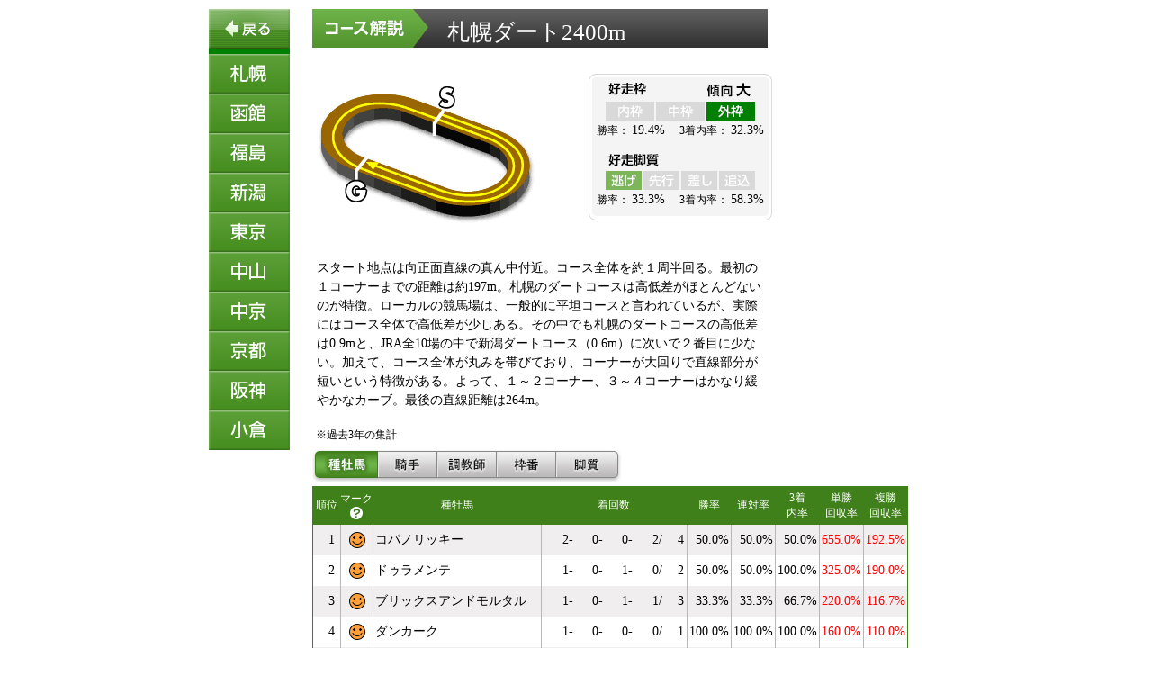

--- FILE ---
content_type: text/html
request_url: http://next5.jra-van.jp/appli/crs/explain/01/crs01d2400.html
body_size: 17977
content:
<!DOCTYPE HTML PUBLIC "-//W3C//DTD HTML 4.01 Transitional//EN" "http://www.w3.org/TR/html4/loose.dtd">
<html>
<head>
<meta http-equiv="Content-Type" content="text/html; charset=shift_jis">
<meta name="robots" content="noindex">
<title>札幌ダート2400m|コース解説</title>
<!-- Google Tag Manager -->
<script>(function(w,d,s,l,i){w[l]=w[l]||[];w[l].push({'gtm.start':
new Date().getTime(),event:'gtm.js'});var f=d.getElementsByTagName(s)[0],
j=d.createElement(s),dl=l!='dataLayer'?'&l='+l:'';j.async=true;j.src=
'https://www.googletagmanager.com/gtm.js?id='+i+dl;f.parentNode.insertBefore(j,f);
})(window,document,'script','dataLayer','GTM-NF7BQCW');</script>
<!-- End Google Tag Manager -->

<link href="../crs_style.css" rel="stylesheet" type="text/css">
<script src="../jquery-1.7.1.min.js" type="text/javascript"></script>
<script src="../tabset.js" type="text/javascript"></script>
<script src="../sidemenu.js" type="text/javascript"></script>
<!--[if IE 6]>
	<script src="../DD_belatedPNG.js"></script>
	<script>
		DD_belatedPNG.fix('img, .png_bg');
	</script>
<![endif]-->
<script type="text/javascript">
	var frameConditionSrc = "http://app.jra-van.jp/PCWeb/CourseBunseki0002.do?raceJoCd=01&truckCd=24&kyori=2400";
	$(document).ready(function() {
		if (window.location.search.length == 0) {
			$("#frameCondition").attr("src", frameConditionSrc);
		} else {
			$("#frameCondition").attr("src", frameConditionSrc.replace("CourseBunseki0002.do", "CourseBunseki0003.do") + window.location.search.replace("?", "&"));
		}
	});
</script>
</head>
<body>
<!-- Google Tag Manager (noscript) -->
<noscript><iframe src="https://www.googletagmanager.com/ns.html?id=GTM-NF7BQCW"
height="0" width="0" style="display:none;visibility:hidden"></iframe></noscript>
<!-- End Google Tag Manager (noscript) -->

<div id="side">
<div class="back">
	<a onClick="history.back();return false;"></a>
</div>
<ul class="menu">
	<li><a><img src="../imgs/sidemenu/jo_01.png" /></a>
		<ul class="sub">
			<li><a><img src="../imgs/sidemenu/con_siba.png" /></a>
				<ul class="sub">
					<li><a href="../01/crs01t1000.html"><img src="../imgs/sidemenu/crs_1000.png" /></a></li>
					<li><a href="../01/crs01t1800.html"><img src="../imgs/sidemenu/crs_1800.png" /></a></li>
					<li><a href="../01/crs01t1200.html"><img src="../imgs/sidemenu/crs_1200.png" /></a></li>
					<li><a href="../01/crs01t2000.html"><img src="../imgs/sidemenu/crs_2000.png" /></a></li>
					<li><a href="../01/crs01t1500.html"><img src="../imgs/sidemenu/crs_1500.png" /></a></li>
					<li><a href="../01/crs01t2600.html"><img src="../imgs/sidemenu/crs_2600.png" /></a></li>
				</ul>
			</li>
			<li><a><img src="../imgs/sidemenu/con_dart.png" /></a>
				<ul class="sub aRow">
					<li><a href="../01/crs01d1000.html"><img src="../imgs/sidemenu/crs_1000.png" /></a></li>
					<li><a href="../01/crs01d1700.html"><img src="../imgs/sidemenu/crs_1700.png" /></a></li>
					<li><a href="../01/crs01d2400.html"><img src="../imgs/sidemenu/crs_2400.png" /></a></li>
				</ul>
			</li>
		</ul>
	</li>
	<li><a><img src="../imgs/sidemenu/jo_02.png" /></a>
		<ul class="sub">
			<li><a><img src="../imgs/sidemenu/con_siba.png" /></a>
				<ul class="sub">
					<li><a href="../02/crs02t1000.html"><img src="../imgs/sidemenu/crs_1000.png" /></a></li>
					<li><a href="../02/crs02t2000.html"><img src="../imgs/sidemenu/crs_2000.png" /></a></li>
					<li><a href="../02/crs02t1200.html"><img src="../imgs/sidemenu/crs_1200.png" /></a></li>
					<li><a href="../02/crs02t2600.html"><img src="../imgs/sidemenu/crs_2600.png" /></a></li>
					<li><a href="../02/crs02t1800.html"><img src="../imgs/sidemenu/crs_1800.png" /></a></li>
				</ul>
			</li>
			<li><a><img src="../imgs/sidemenu/con_dart.png" /></a>
				<ul class="sub aRow">
					<li><a href="../02/crs02d1000.html"><img src="../imgs/sidemenu/crs_1000.png" /></a></li>
					<li><a href="../02/crs02d1700.html"><img src="../imgs/sidemenu/crs_1700.png" /></a></li>
					<li><a href="../02/crs02d2400.html"><img src="../imgs/sidemenu/crs_2400.png" /></a></li>
				</ul>
			</li>
		</ul>
	</li>
	<li><a><img src="../imgs/sidemenu/jo_03.png" /></a>
		<ul class="sub">
			<li><a><img src="../imgs/sidemenu/con_siba.png" /></a>
				<ul class="sub">
					<li><a href="../03/crs03t1000.html"><img src="../imgs/sidemenu/crs_1000.png" /></a></li>
					<li><a href="../03/crs03t1800.html"><img src="../imgs/sidemenu/crs_1800.png" /></a></li>
					<li><a href="../03/crs03t1200.html"><img src="../imgs/sidemenu/crs_1200.png" /></a></li>
					<li><a href="../03/crs03t2000.html"><img src="../imgs/sidemenu/crs_2000.png" /></a></li>
					<li><a href="../03/crs03t1700.html"><img src="../imgs/sidemenu/crs_1700.png" /></a></li>
					<li><a href="../03/crs03t2600.html"><img src="../imgs/sidemenu/crs_2600.png" /></a></li>
				</ul>
			</li>
			<li><a><img src="../imgs/sidemenu/con_dart.png" /></a>
				<ul class="sub">
					<li><a href="../03/crs03d1000.html"><img src="../imgs/sidemenu/crs_1000.png" /></a></li>
					<li><a href="../03/crs03d1700.html"><img src="../imgs/sidemenu/crs_1700.png" /></a></li>
					<li><a href="../03/crs03d1150.html"><img src="../imgs/sidemenu/crs_1150.png" /></a></li>
					<li><a href="../03/crs03d2400.html"><img src="../imgs/sidemenu/crs_2400.png" /></a></li>
				</ul>
			</li>
		</ul>
	</li>
	<li><a><img src="../imgs/sidemenu/jo_04.png" /></a>
		<ul class="sub">
			<li><a><img src="../imgs/sidemenu/con_siba.png" /></a>
				<ul class="sub lots">
					<li><a><img src="../imgs/sidemenu/to1800.png" /></a>
						<ul class="sub">
							<li><a href="../04/crs04t1000.html"><img src="../imgs/sidemenu/crs_1000.png" /></a></li>
							<li><a href="../04/crs04t1600out.html"><img src="../imgs/sidemenu/crs_1600out.png" /></a></li>
							<li><a href="../04/crs04t1200.html"><img src="../imgs/sidemenu/crs_1200.png" /></a></li>
							<li><a href="../04/crs04t1800out.html"><img src="../imgs/sidemenu/crs_1800out.png" /></a></li>
							<li><a href="../04/crs04t1400.html"><img src="../imgs/sidemenu/crs_1400.png" /></a></li>
						</ul>
					</li>
					<li><a><img src="../imgs/sidemenu/from2000.png" /></a>
						<ul class="sub">
							<li><a href="../04/crs04t2000.html"><img src="../imgs/sidemenu/crs_2000.png" /></a></li>
							<li><a href="../04/crs04t2200.html"><img src="../imgs/sidemenu/crs_2200.png" /></a></li>
							<li><a href="../04/crs04t2000out.html"><img src="../imgs/sidemenu/crs_2000out.png" /></a></li>
							<li><a href="../04/crs04t2400.html"><img src="../imgs/sidemenu/crs_2400.png" /></a></li>
						</ul>
					</li>
				</ul>
			</li>
			<li><a><img src="../imgs/sidemenu/con_dart.png" /></a>
				<ul class="sub aRow">
					<li><a href="../04/crs04d1200.html"><img src="../imgs/sidemenu/crs_1200.png" /></a></li>
					<li><a href="../04/crs04d1800.html"><img src="../imgs/sidemenu/crs_1800.png" /></a></li>
					<li><a href="../04/crs04d2500.html"><img src="../imgs/sidemenu/crs_2500.png" /></a></li>
				</ul>
			</li>
		</ul>
	</li>
	<li><a><img src="../imgs/sidemenu/jo_05.png" /></a>
		<ul class="sub">
			<li><a><img src="../imgs/sidemenu/con_siba.png" /></a>
				<ul class="sub lots">
					<li><a><img src="../imgs/sidemenu/to1800.png" /></a>
						<ul class="sub">
							<li><a href="../05/crs05t1400.html"><img src="../imgs/sidemenu/crs_1400.png" /></a></li>
							<li><a href="../05/crs05t1800.html"><img src="../imgs/sidemenu/crs_1800.png" /></a></li>
							<li><a href="../05/crs05t1600.html"><img src="../imgs/sidemenu/crs_1600.png" /></a></li>
						</ul>
					</li>
					<li><a><img src="../imgs/sidemenu/from2000.png" /></a>
						<ul class="sub">
							<li><a href="../05/crs05t2000.html"><img src="../imgs/sidemenu/crs_2000.png" /></a></li>
							<li><a href="../05/crs05t2500.html"><img src="../imgs/sidemenu/crs_2500.png" /></a></li>
							<li><a href="../05/crs05t2300.html"><img src="../imgs/sidemenu/crs_2300.png" /></a></li>
							<li><a href="../05/crs05t3400.html"><img src="../imgs/sidemenu/crs_3400.png" /></a></li>
							<li><a href="../05/crs05t2400.html"><img src="../imgs/sidemenu/crs_2400.png" /></a></li>
						</ul>
					</li>
				</ul>
			</li>
			<li><a><img src="../imgs/sidemenu/con_dart.png" /></a>
				<ul class="sub">
					<li><a href="../05/crs05d1300.html"><img src="../imgs/sidemenu/crs_1300.png" /></a></li>
					<li><a href="../05/crs05d2100.html"><img src="../imgs/sidemenu/crs_2100.png" /></a></li>
					<li><a href="../05/crs05d1400.html"><img src="../imgs/sidemenu/crs_1400.png" /></a></li>
					<li><a href="../05/crs05d2400.html"><img src="../imgs/sidemenu/crs_2400.png" /></a></li>
					<li><a href="../05/crs05d1600.html"><img src="../imgs/sidemenu/crs_1600.png" /></a></li>
				</ul>
			</li>
		</ul>
	</li>
	<li><a><img src="../imgs/sidemenu/jo_06.png" /></a>
		<ul class="sub">
			<li><a><img src="../imgs/sidemenu/con_siba.png" /></a>
				<ul class="sub lots">
					<li><a><img src="../imgs/sidemenu/to1800.png" /></a>
						<ul class="sub">
							<li><a href="../06/crs06t1200out.html"><img src="../imgs/sidemenu/crs_1200out.png" /></a></li>
							<li><a href="../06/crs06t1800.html"><img src="../imgs/sidemenu/crs_1800.png" /></a></li>
							<li><a href="../06/crs06t1600out.html"><img src="../imgs/sidemenu/crs_1600out.png" /></a></li>
						</ul>
					</li>
					<li><a><img src="../imgs/sidemenu/from2000.png" /></a>
						<ul class="sub">
							<li><a href="../06/crs06t2000.html"><img src="../imgs/sidemenu/crs_2000.png" /></a></li>
							<li><a href="../06/crs06t2500.html"><img src="../imgs/sidemenu/crs_2500.png" /></a></li>
							<li><a href="../06/crs06t2200out.html"><img src="../imgs/sidemenu/crs_2200out.png" /></a></li>
							<li><a href="../06/crs06t3600.html"><img src="../imgs/sidemenu/crs_3600.png" /></a></li>
						</ul>
					</li>
				</ul>
			</li>
			<li><a><img src="../imgs/sidemenu/con_dart.png" /></a>
				<ul class="sub">
					<li><a href="../06/crs06d1200.html"><img src="../imgs/sidemenu/crs_1200.png" /></a></li>
					<li><a href="../06/crs06d2400.html"><img src="../imgs/sidemenu/crs_2400.png" /></a></li>
					<li><a href="../06/crs06d1800.html"><img src="../imgs/sidemenu/crs_1800.png" /></a></li>
					<li><a href="../06/crs06d2500.html"><img src="../imgs/sidemenu/crs_2500.png" /></a></li>
				</ul>
			</li>
		</ul>
	</li>
	<li><a><img src="../imgs/sidemenu/jo_07.png" /></a>
		<ul class="sub">
			<li><a><img src="../imgs/sidemenu/con_siba.png" /></a>
				<ul class="sub lots">
					<li><a><img src="../imgs/sidemenu/to1800.png" /></a>
						<ul class="sub">
							<li><a href="../07/crs07t1200_2012.html"><img src="../imgs/sidemenu/crs_1200.png" /></a></li>
							<li><a href="../07/crs07t1400_2012.html"><img src="../imgs/sidemenu/crs_1400.png" /></a></li>
							<li><a href="../07/crs07t1300_2012.html"><img src="../imgs/sidemenu/crs_1300.png" /></a></li>
							<li><a href="../07/crs07t1600_2012.html"><img src="../imgs/sidemenu/crs_1600.png" /></a></li>
						</ul>
					</li>
					<li><a><img src="../imgs/sidemenu/from2000.png" /></a>
						<ul class="sub">
							<li><a href="../07/crs07t2000_2012.html"><img src="../imgs/sidemenu/crs_2000.png" /></a></li>
							<li><a href="../07/crs07t3000_2012.html"><img src="../imgs/sidemenu/crs_3000.png" /></a></li>
							<li><a href="../07/crs07t2200_2012.html"><img src="../imgs/sidemenu/crs_2200.png" /></a></li>
						</ul>
					</li>
				</ul>
			</li>
			<li><a><img src="../imgs/sidemenu/con_dart.png" /></a>
				<ul class="sub">
					<li><a href="../07/crs07d1200_2012.html"><img src="../imgs/sidemenu/crs_1200.png" /></a></li>
					<li><a href="../07/crs07d1900_2012.html"><img src="../imgs/sidemenu/crs_1900.png" /></a></li>
					<li><a href="../07/crs07d1400_2012.html"><img src="../imgs/sidemenu/crs_1400.png" /></a></li>
					<li><a href="../07/crs07d2500_2012.html"><img src="../imgs/sidemenu/crs_2500.png" /></a></li>
					<li><a href="../07/crs07d1800_2012.html"><img src="../imgs/sidemenu/crs_1800.png" /></a></li>
				</ul>
			</li>
		</ul>
	</li>
	<li><a><img src="../imgs/sidemenu/jo_08.png" /></a>
		<ul class="sub">
			<li><a><img src="../imgs/sidemenu/con_siba.png" /></a>
				<ul class="sub lots">
					<li><a><img src="../imgs/sidemenu/to1800.png" /></a>
						<ul class="sub">
							<li><a href="../08/crs08t1200.html"><img src="../imgs/sidemenu/crs_1200.png" /></a></li>
							<li><a href="../08/crs08t1600.html"><img src="../imgs/sidemenu/crs_1600.png" /></a></li>
							<li><a href="../08/crs08t1400.html"><img src="../imgs/sidemenu/crs_1400.png" /></a></li>
							<li><a href="../08/crs08t1600out.html"><img src="../imgs/sidemenu/crs_1600out.png" /></a></li>
							<li><a href="../08/crs08t1400out.html"><img src="../imgs/sidemenu/crs_1400out.png" /></a></li>
							<li><a href="../08/crs08t1800out.html"><img src="../imgs/sidemenu/crs_1800out.png" /></a></li>
						</ul>
					</li>
					<li><a><img src="../imgs/sidemenu/from2000.png" /></a>
						<ul class="sub">
							<li><a href="../08/crs08t2000.html"><img src="../imgs/sidemenu/crs_2000.png" /></a></li>
							<li><a href="../08/crs08t3000out.html"><img src="../imgs/sidemenu/crs_3000out.png" /></a></li>
							<li><a href="../08/crs08t2200out.html"><img src="../imgs/sidemenu/crs_2200out.png" /></a></li>
							<li><a href="../08/crs08t3200out.html"><img src="../imgs/sidemenu/crs_3200out.png" /></a></li>
							<li><a href="../08/crs08t2400out.html"><img src="../imgs/sidemenu/crs_2400out.png" /></a></li>
						</ul>
					</li>
				</ul>
			</li>
			<li><a><img src="../imgs/sidemenu/con_dart.png" /></a>
				<ul class="sub">
					<li><a href="../08/crs08d1200.html"><img src="../imgs/sidemenu/crs_1200.png" /></a></li>
					<li><a href="../08/crs08d1800.html"><img src="../imgs/sidemenu/crs_1800.png" /></a></li>
					<li><a href="../08/crs08d1400.html"><img src="../imgs/sidemenu/crs_1400.png" /></a></li>
					<li><a href="../08/crs08d1900.html"><img src="../imgs/sidemenu/crs_1900.png" /></a></li>
				</ul>
			</li>
		</ul>
	</li>
	<li><a><img src="../imgs/sidemenu/jo_09.png" /></a>
		<ul class="sub">
			<li><a><img src="../imgs/sidemenu/con_siba.png" /></a>
				<ul class="sub lots">
					<li><a><img src="../imgs/sidemenu/to1800.png" /></a>
						<ul class="sub">
							<li><a href="../09/crs09t1200.html"><img src="../imgs/sidemenu/crs_1200.png" /></a></li>
							<li><a href="../09/crs09t1600out.html"><img src="../imgs/sidemenu/crs_1600out.png" /></a></li>
							<li><a href="../09/crs09t1400.html"><img src="../imgs/sidemenu/crs_1400.png" /></a></li>
							<li><a href="../09/crs09t1800out.html"><img src="../imgs/sidemenu/crs_1800out.png" /></a></li>
						</ul>
					</li>
					<li><a><img src="../imgs/sidemenu/from2000.png" /></a>
						<ul class="sub">
							<li><a href="../09/crs09t2000.html"><img src="../imgs/sidemenu/crs_2000.png" /></a></li>
							<li><a href="../09/crs09t2600out.html"><img src="../imgs/sidemenu/crs_2600out.png" /></a></li>
							<li><a href="../09/crs09t2200.html"><img src="../imgs/sidemenu/crs_2200.png" /></a></li>
							<li><a href="../09/crs09t3000.html"><img src="../imgs/sidemenu/crs_3000.png" /></a></li>
							<li><a href="../09/crs09t2400out.html"><img src="../imgs/sidemenu/crs_2400out.png" /></a></li>
						</ul>
					</li>
				</ul>
			</li>
			<li><a><img src="../imgs/sidemenu/con_dart.png" /></a>
				<ul class="sub">
					<li><a href="../09/crs09d1200.html"><img src="../imgs/sidemenu/crs_1200.png" /></a></li>
					<li><a href="../09/crs09d1800.html"><img src="../imgs/sidemenu/crs_1800.png" /></a></li>
					<li><a href="../09/crs09d1400.html"><img src="../imgs/sidemenu/crs_1400.png" /></a></li>
					<li><a href="../09/crs09d2000.html"><img src="../imgs/sidemenu/crs_2000.png" /></a></li>
				</ul>
			</li>
		</ul>
	</li>
	<li><a><img src="../imgs/sidemenu/jo_10.png" /></a>
		<ul class="sub">
			<li><a><img src="../imgs/sidemenu/con_siba.png" /></a>
				<ul class="sub">
					<li><a href="../10/crs10t1000.html"><img src="../imgs/sidemenu/crs_1000.png" /></a></li>
					<li><a href="../10/crs10t1800.html"><img src="../imgs/sidemenu/crs_1800.png" /></a></li>
					<li><a href="../10/crs10t1200.html"><img src="../imgs/sidemenu/crs_1200.png" /></a></li>
					<li><a href="../10/crs10t2000.html"><img src="../imgs/sidemenu/crs_2000.png" /></a></li>
					<li><a href="../10/crs10t1700.html"><img src="../imgs/sidemenu/crs_1700.png" /></a></li>
					<li><a href="../10/crs10t2600.html"><img src="../imgs/sidemenu/crs_2600.png" /></a></li>
				</ul>
			</li>
			<li><a><img src="../imgs/sidemenu/con_dart.png" /></a>
				<ul class="sub aRow">
					<li><a href="../10/crs10d1000.html"><img src="../imgs/sidemenu/crs_1000.png" /></a></li>
					<li><a href="../10/crs10d1700.html"><img src="../imgs/sidemenu/crs_1700.png" /></a></li>
					<li><a href="../10/crs10d2400.html"><img src="../imgs/sidemenu/crs_2400.png" /></a></li>
				</ul>
			</li>
		</ul>
	</li>
</ul>
</div>

<h1>札幌ダート2400m</h1>
<div id="wrap">
<div id="img_course"> <img src="../../crsimg/01d2400.gif" alt="札幌ダート2400m" width="255" height="200"> </div>


<iframe src="http://app.jra-van.jp/PCWeb/CourseBunseki0001.do?raceJoCd=01&truckCd=24&kyori=2400" width="204" height="175" frameborder="0" scrolling="no" id="frameRunwell"></iframe>


<div id="setumei">
スタート地点は向正面直線の真ん中付近。コース全体を約１周半回る。最初の１コーナーまでの距離は約197m。札幌のダートコースは高低差がほとんどないのが特徴。ローカルの競馬場は、一般的に平坦コースと言われているが、実際にはコース全体で高低差が少しある。その中でも札幌のダートコースの高低差は0.9mと、JRA全10場の中で新潟ダートコース（0.6m）に次いで２番目に少ない。加えて、コース全体が丸みを帯びており、コーナーが大回りで直線部分が短いという特徴がある。よって、１～２コーナー、３～４コーナーはかなり緩やかなカーブ。最後の直線距離は264m。
</div>

<div class="syukei">※過去3年の集計</div>

<iframe src="" width="782" height="2500" frameborder="0" scrolling="no" id="frameCondition"></iframe>


<!--/#wrap--></div>
</body>
</html>


--- FILE ---
content_type: text/html;charset=Shift_JIS
request_url: http://app.jra-van.jp/PCWeb/CourseBunseki0001.do?raceJoCd=01&truckCd=24&kyori=2400
body_size: 3786
content:






































<!DOCTYPE html PUBLIC "-//W3C//DTD HTML 4.01 Transitional//EN" "http://www.w3.org/TR/html4/loose.dtd">
<html>
<head>
<meta http-equiv="Content-Type" content="text/html; charset=shift_jis">
<meta http-equiv="content-style-type" content="text/css">
<meta http-equiv="content-script-type" content="text/javascript">
<title>JRA-VAN NEXT コース解説</title>

<!-- スタイルファイル -->
<link href="https://app.jra-van.jp/next5/appli/crs/explain/crs_style.css?var=20211124" rel="stylesheet" type="text/css" />

<!--[if IE 6]>
	<script src="https://app.jra-van.jp/next5/appli/crs/explain/DD_belatedPNG.js"></script>
	<script>
		DD_belatedPNG.fix('img, .png_bg');
	</script>
<![endif]-->
<!-- Google Tag Manager -->
<script>(function(w,d,s,l,i){w[l]=w[l]||[];w[l].push({'gtm.start':
new Date().getTime(),event:'gtm.js'});var f=d.getElementsByTagName(s)[0],
j=d.createElement(s),dl=l!='dataLayer'?'&l='+l:'';j.async=true;j.src=
'https://www.googletagmanager.com/gtm.js?id='+i+dl;f.parentNode.insertBefore(j,f);
})(window,document,'script','dataLayer','GTM-NRSLQL9');</script>
<!-- End Google Tag Manager -->
</head>
<body id="runwell">
<!-- Google Tag Manager (noscript) -->
<noscript><iframe src="https://www.googletagmanager.com/ns.html?id=GTM-NRSLQL9"
height="0" width="0" style="display:none;visibility:hidden"></iframe></noscript>
<!-- End Google Tag Manager (noscript) -->
	<div id="kousou">
		<img src="https://app.jra-van.jp/next5/appli/crs/explain/imgs/kousou/waku_top.gif" width="204" height="10" />

		<h3 id="kousouWaku" class="clearfix">
			<img src="https://app.jra-van.jp/next5/appli/crs/explain/imgs/kousou/kousou_waku.gif" alt="好走枠" width="42" height="14" />
			
				
				
					
						
							<img src="https://app.jra-van.jp/next5/appli/crs/explain/imgs/kousou/keikoudai.gif" width="49" height="16" id="flat" /><!--傾向大-->
						
						
					
				
			
		</h3>
		<div class="wakuBox">
			
				
				
					
						
						
						<img src="https://app.jra-van.jp/next5/appli/crs/explain/imgs/kousou/waku1_a.gif" width="54" height="21" /><img src="https://app.jra-van.jp/next5/appli/crs/explain/imgs/kousou/waku2_a.gif" width="54" height="21" class="nakaWaku" /><img src="https://app.jra-van.jp/next5/appli/crs/explain/imgs/kousou/waku3_c.gif" width="54" height="21" />
						
						
						
						
						
					
				
				
			
		</div>
		<p class="kousouTxt">
			
				
				
					勝率： <span>19.4% </span>　3着内率： <span>32.3% </span>
				
			
		</p>
		<h3 id="kousouKyaku" class="clearfix">
			<img src="https://app.jra-van.jp/next5/appli/crs/explain/imgs/kousou/kousou_kyaku.gif" alt="好走脚質" width="56" height="14" />
			
				
				
					
						
						
					
				
			
		</h3>
		<div class="wakuBox">
			
				
				
					
						<img src="https://app.jra-van.jp/next5/appli/crs/explain/imgs/kousou/kyaku1_b.gif" width="40" height="21" /><img src="https://app.jra-van.jp/next5/appli/crs/explain/imgs/kousou/kyaku2_a.gif" width="40" height="21" class="senKyaku" /><img src="https://app.jra-van.jp/next5/appli/crs/explain/imgs/kousou/kyaku3_a.gif" width="40" height="21" class="sasiKyaku" /><img src="https://app.jra-van.jp/next5/appli/crs/explain/imgs/kousou/kyaku4_a.gif" width="40" height="21" />
						
						
						
						
						
						
						
						
						
						
						
						
						
						
					
				
				
			
		</div>
		<p class="kousouTxt">
			
				
				
					勝率： <span>33.3% </span>　3着内率： <span>58.3% </span>
				
			

		</p>

		<img src="https://app.jra-van.jp/next5/appli/crs/explain/imgs/kousou/waku_bottom.gif" width="204" height="14" />
	</div>
</body>
</html>

--- FILE ---
content_type: text/html;charset=Shift_JIS
request_url: http://app.jra-van.jp/PCWeb/CourseBunseki0002.do?raceJoCd=01&truckCd=24&kyori=2400
body_size: 110541
content:






































<!DOCTYPE html PUBLIC "-//W3C//DTD HTML 4.01 Transitional//EN" "http://www.w3.org/TR/html4/loose.dtd">
<html>
<head>
<meta http-equiv="Content-Type" content="text/html; charset=shift_jis">
<meta http-equiv="content-style-type" content="text/css">
<meta http-equiv="content-script-type" content="text/javascript">
<title>JRA-VAN NEXT コース解説</title>

<!-- スタイルファイル -->
<link href="https://app.jra-van.jp/next5/appli/crs/explain/crs_style.css?var=20211124" rel="stylesheet" type="text/css" />

<script language="JavaScript" type="text/javascript" src="https://app.jra-van.jp/next5/appli/crs/explain/jquery-1.7.1.min.js"></script>
<script language="JavaScript" type="text/javascript" src="https://app.jra-van.jp/next5/appli/crs/explain/tabset.js" ></script>

<!--[if IE 6]>
	<script src="https://app.jra-van.jp/next5/appli/crs/explain/DD_belatedPNG.js"></script>
	<script>
		DD_belatedPNG.fix('img, .png_bg');
	</script>
<![endif]-->
</head>
<body id="condition">
<!--▼▼条件別データ▼▼-->
<div id="tabSet">
	<img src="https://app.jra-van.jp/next5/appli/crs/explain/imgs/spacer.gif" width="525" height="1" />
	<ul id="tab">
		<li id="t1"><a href="#tab1" class="selected"></a></li>
		<li id="t2"><a href="#tab2"></a></li>
		<li id="t3"><a href="#tab3"></a></li>
		<li id="t4"><a href="#tab4"></a></li>
		<li id="t5"><a href="#tab5"></a></li>
	</ul>

	<ul id="panel">
		<li id="tab1">
			<!--▼種牡馬--> <!--クラス.numと.vandaA/Bあり-->
			
				
				
					<table class="dataTable">
						<tr>
							<th><span class="rank">順位</span></th>
							<th class="markTitle"><span class="mark">マーク<br /><a href="#" class="ques"><span></span><div class="ans">
								<span><span class="markA"></span>…種牡馬毎の全コース(芝・ダ別)の3着内率平均と比べて、<br />　 <span class="colorA">当コースの3着内率が高い(得意コース)</span></span>
								<span><span class="markB"></span>…種牡馬毎の全コース(芝・ダ別)の3着内率平均と比べて、<br />　 <span class="colorB">当コースの3着内率が低い(苦手コース)</span></span></div></a></span>
							</th>
							<th><span class="name">種牡馬</span></th>
							<th><span class="freq">着回数</span></th>
							<th><span class="per">勝率</span></th>
							<th><span class="per">連対率</span></th>
							<th><span class="per">3着<br />内率</span></th>
							<th><span class="per">単勝<br />回収率</span></th>
							<th><span class="per">複勝<br />回収率</span></th>
						</tr>
						
							
								
								
									<tr class="even">
								
							
										<td class="num">1</td>
										<td class="center mark">
											
												
													<span class="markA"></span>
												
												
												
											
										</td>
										<td class="left">コパノリッキー</td>
										<td class="kaisu"><div>2-</div><div>0-</div><div>0-</div><div class="kaisuR2">2/</div><div class="kaisuR">4</div></td>
										<td>50.0%</td>
										<td>50.0%</td>
										<td>50.0%</td>
										
											
												<td class="red">
											
											
										
										655.0%</td>
										
											
												<td class="red">
											
											
										
										192.5%</td>
									</tr>
						
							
								
									<tr>
								
								
							
										<td class="num">2</td>
										<td class="center mark">
											
												
													<span class="markA"></span>
												
												
												
											
										</td>
										<td class="left">ドゥラメンテ</td>
										<td class="kaisu"><div>1-</div><div>0-</div><div>1-</div><div class="kaisuR2">0/</div><div class="kaisuR">2</div></td>
										<td>50.0%</td>
										<td>50.0%</td>
										<td>100.0%</td>
										
											
												<td class="red">
											
											
										
										325.0%</td>
										
											
												<td class="red">
											
											
										
										190.0%</td>
									</tr>
						
							
								
								
									<tr class="even">
								
							
										<td class="num">3</td>
										<td class="center mark">
											
												
													<span class="markA"></span>
												
												
												
											
										</td>
										<td class="left">ブリックスアンドモルタル</td>
										<td class="kaisu"><div>1-</div><div>0-</div><div>1-</div><div class="kaisuR2">1/</div><div class="kaisuR">3</div></td>
										<td>33.3%</td>
										<td>33.3%</td>
										<td>66.7%</td>
										
											
												<td class="red">
											
											
										
										220.0%</td>
										
											
												<td class="red">
											
											
										
										116.7%</td>
									</tr>
						
							
								
									<tr>
								
								
							
										<td class="num">4</td>
										<td class="center mark">
											
												
													<span class="markA"></span>
												
												
												
											
										</td>
										<td class="left">ダンカーク</td>
										<td class="kaisu"><div>1-</div><div>0-</div><div>0-</div><div class="kaisuR2">0/</div><div class="kaisuR">1</div></td>
										<td>100.0%</td>
										<td>100.0%</td>
										<td>100.0%</td>
										
											
												<td class="red">
											
											
										
										160.0%</td>
										
											
												<td class="red">
											
											
										
										110.0%</td>
									</tr>
						
							
								
								
									<tr class="even">
								
							
										<td class="num">4</td>
										<td class="center mark">
											
												
													<span class="markA"></span>
												
												
												
											
										</td>
										<td class="left">ルヴァンスレーヴ</td>
										<td class="kaisu"><div>1-</div><div>0-</div><div>0-</div><div class="kaisuR2">0/</div><div class="kaisuR">1</div></td>
										<td>100.0%</td>
										<td>100.0%</td>
										<td>100.0%</td>
										
											
												<td class="red">
											
											
										
										360.0%</td>
										
											
												<td class="red">
											
											
										
										150.0%</td>
									</tr>
						
							
								
									<tr>
								
								
							
										<td class="num">6</td>
										<td class="center mark">
											
												
													<span class="markA"></span>
												
												
												
											
										</td>
										<td class="left">ハービンジャー</td>
										<td class="kaisu"><div>1-</div><div>0-</div><div>0-</div><div class="kaisuR2">2/</div><div class="kaisuR">3</div></td>
										<td>33.3%</td>
										<td>33.3%</td>
										<td>33.3%</td>
										
											
												<td class="red">
											
											
										
										723.3%</td>
										
											
												<td class="red">
											
											
										
										120.0%</td>
									</tr>
						
							
								
								
									<tr class="even">
								
							
										<td class="num">6</td>
										<td class="center mark">
											
												
												
												
											
										</td>
										<td class="left">ヘニーヒューズ</td>
										<td class="kaisu"><div>1-</div><div>0-</div><div>0-</div><div class="kaisuR2">2/</div><div class="kaisuR">3</div></td>
										<td>33.3%</td>
										<td>33.3%</td>
										<td>33.3%</td>
										
											
												<td class="red">
											
											
										
										203.3%</td>
										
											
											
												<td>
											
										
										70.0%</td>
									</tr>
						
							
								
									<tr>
								
								
							
										<td class="num">8</td>
										<td class="center mark">
											
												
													<span class="markA"></span>
												
												
												
											
										</td>
										<td class="left">ジャスタウェイ</td>
										<td class="kaisu"><div>0-</div><div>1-</div><div>1-</div><div class="kaisuR2">1/</div><div class="kaisuR">3</div></td>
										<td>0.0%</td>
										<td>33.3%</td>
										<td>66.7%</td>
										
											
											
												<td>
											
										
										0.0%</td>
										
											
												<td class="red">
											
											
										
										493.3%</td>
									</tr>
						
							
								
								
									<tr class="even">
								
							
										<td class="num">8</td>
										<td class="center mark">
											
												
													<span class="markA"></span>
												
												
												
											
										</td>
										<td class="left">フェノーメノ</td>
										<td class="kaisu"><div>0-</div><div>1-</div><div>1-</div><div class="kaisuR2">1/</div><div class="kaisuR">3</div></td>
										<td>0.0%</td>
										<td>33.3%</td>
										<td>66.7%</td>
										
											
											
												<td>
											
										
										0.0%</td>
										
											
												<td class="red">
											
											
										
										126.7%</td>
									</tr>
						
							
								
									<tr>
								
								
							
										<td class="num">10</td>
										<td class="center mark">
											
												
													<span class="markA"></span>
												
												
												
											
										</td>
										<td class="left">イスラボニータ</td>
										<td class="kaisu"><div>0-</div><div>1-</div><div>0-</div><div class="kaisuR2">0/</div><div class="kaisuR">1</div></td>
										<td>0.0%</td>
										<td>100.0%</td>
										<td>100.0%</td>
										
											
											
												<td>
											
										
										0.0%</td>
										
											
												<td class="red">
											
											
										
										270.0%</td>
									</tr>
						
							
								
								
									<tr class="even">
								
							
										<td class="num">10</td>
										<td class="center mark">
											
												
													<span class="markA"></span>
												
												
												
											
										</td>
										<td class="left">サートゥルナーリア</td>
										<td class="kaisu"><div>0-</div><div>1-</div><div>0-</div><div class="kaisuR2">0/</div><div class="kaisuR">1</div></td>
										<td>0.0%</td>
										<td>100.0%</td>
										<td>100.0%</td>
										
											
											
												<td>
											
										
										0.0%</td>
										
											
												<td class="red">
											
											
										
										150.0%</td>
									</tr>
						
							
								
									<tr>
								
								
							
										<td class="num">12</td>
										<td class="center mark">
											
												
													<span class="markA"></span>
												
												
												
											
										</td>
										<td class="left">ドレフォン</td>
										<td class="kaisu"><div>0-</div><div>1-</div><div>0-</div><div class="kaisuR2">1/</div><div class="kaisuR">2</div></td>
										<td>0.0%</td>
										<td>50.0%</td>
										<td>50.0%</td>
										
											
											
												<td>
											
										
										0.0%</td>
										
											
												<td class="red">
											
											
										
										110.0%</td>
									</tr>
						
							
								
								
									<tr class="even">
								
							
										<td class="num">13</td>
										<td class="center mark">
											
												
													<span class="markA"></span>
												
												
												
											
										</td>
										<td class="left">ディープインパクト</td>
										<td class="kaisu"><div>0-</div><div>1-</div><div>0-</div><div class="kaisuR2">2/</div><div class="kaisuR">3</div></td>
										<td>0.0%</td>
										<td>33.3%</td>
										<td>33.3%</td>
										
											
											
												<td>
											
										
										0.0%</td>
										
											
											
												<td>
											
										
										43.3%</td>
									</tr>
						
							
								
									<tr>
								
								
							
										<td class="num">13</td>
										<td class="center mark">
											
												
												
												
											
										</td>
										<td class="left">ホッコータルマエ</td>
										<td class="kaisu"><div>0-</div><div>1-</div><div>0-</div><div class="kaisuR2">2/</div><div class="kaisuR">3</div></td>
										<td>0.0%</td>
										<td>33.3%</td>
										<td>33.3%</td>
										
											
											
												<td>
											
										
										0.0%</td>
										
											
											
												<td>
											
										
										46.7%</td>
									</tr>
						
							
								
								
									<tr class="even">
								
							
										<td class="num">15</td>
										<td class="center mark">
											
												
												
												
											
										</td>
										<td class="left">マジェスティックウォリアー</td>
										<td class="kaisu"><div>0-</div><div>1-</div><div>0-</div><div class="kaisuR2">3/</div><div class="kaisuR">4</div></td>
										<td>0.0%</td>
										<td>25.0%</td>
										<td>25.0%</td>
										
											
											
												<td>
											
										
										0.0%</td>
										
											
												<td class="red">
											
											
										
										127.5%</td>
									</tr>
						
							
								
									<tr>
								
								
							
										<td class="num">16</td>
										<td class="center mark">
											
												
													<span class="markA"></span>
												
												
												
											
										</td>
										<td class="left">シビルウォー</td>
										<td class="kaisu"><div>0-</div><div>0-</div><div>1-</div><div class="kaisuR2">0/</div><div class="kaisuR">1</div></td>
										<td>0.0%</td>
										<td>0.0%</td>
										<td>100.0%</td>
										
											
											
												<td>
											
										
										0.0%</td>
										
											
												<td class="red">
											
											
										
										420.0%</td>
									</tr>
						
							
								
								
									<tr class="even">
								
							
										<td class="num">17</td>
										<td class="center mark">
											
												
													<span class="markA"></span>
												
												
												
											
										</td>
										<td class="left">ハーツクライ</td>
										<td class="kaisu"><div>0-</div><div>0-</div><div>1-</div><div class="kaisuR2">1/</div><div class="kaisuR">2</div></td>
										<td>0.0%</td>
										<td>0.0%</td>
										<td>50.0%</td>
										
											
											
												<td>
											
										
										0.0%</td>
										
											
											
												<td>
											
										
										60.0%</td>
									</tr>
						
							
								
									<tr>
								
								
							
										<td class="num">18</td>
										<td class="center mark">
											
												
													<span class="markA"></span>
												
												
												
											
										</td>
										<td class="left">スピルバーグ</td>
										<td class="kaisu"><div>0-</div><div>0-</div><div>1-</div><div class="kaisuR2">2/</div><div class="kaisuR">3</div></td>
										<td>0.0%</td>
										<td>0.0%</td>
										<td>33.3%</td>
										
											
											
												<td>
											
										
										0.0%</td>
										
											
											
												<td>
											
										
										63.3%</td>
									</tr>
						
							
								
								
									<tr class="even">
								
							
										<td class="num">19</td>
										<td class="center mark">
											
												
												
												
											
										</td>
										<td class="left">マインドユアビスケッツ</td>
										<td class="kaisu"><div>0-</div><div>0-</div><div>1-</div><div class="kaisuR2">3/</div><div class="kaisuR">4</div></td>
										<td>0.0%</td>
										<td>0.0%</td>
										<td>25.0%</td>
										
											
											
												<td>
											
										
										0.0%</td>
										
											
											
												<td>
											
										
										35.0%</td>
									</tr>
						
							
								
									<tr>
								
								
							
										<td class="num">20</td>
										<td class="center mark">
											
												
												
													<span class="markB"></span>
												
												
											
										</td>
										<td class="left">クロフネ</td>
										<td class="kaisu"><div>0-</div><div>0-</div><div>0-</div><div class="kaisuR2">1/</div><div class="kaisuR">1</div></td>
										<td>0.0%</td>
										<td>0.0%</td>
										<td>0.0%</td>
										
											
											
												<td>
											
										
										0.0%</td>
										
											
											
												<td>
											
										
										0.0%</td>
									</tr>
						
							
								
								
									<tr class="even">
								
							
										<td class="num">20</td>
										<td class="center mark">
											
												
												
													<span class="markB"></span>
												
												
											
										</td>
										<td class="left">ダイワメジャー</td>
										<td class="kaisu"><div>0-</div><div>0-</div><div>0-</div><div class="kaisuR2">1/</div><div class="kaisuR">1</div></td>
										<td>0.0%</td>
										<td>0.0%</td>
										<td>0.0%</td>
										
											
											
												<td>
											
										
										0.0%</td>
										
											
											
												<td>
											
										
										0.0%</td>
									</tr>
						
							
								
									<tr>
								
								
							
										<td class="num">20</td>
										<td class="center mark">
											
												
												
													<span class="markB"></span>
												
												
											
										</td>
										<td class="left">ブラックタイド</td>
										<td class="kaisu"><div>0-</div><div>0-</div><div>0-</div><div class="kaisuR2">1/</div><div class="kaisuR">1</div></td>
										<td>0.0%</td>
										<td>0.0%</td>
										<td>0.0%</td>
										
											
											
												<td>
											
										
										0.0%</td>
										
											
											
												<td>
											
										
										0.0%</td>
									</tr>
						
							
								
								
									<tr class="even">
								
							
										<td class="num">20</td>
										<td class="center mark">
											
												
												
												
											
										</td>
										<td class="left">カジノドライヴ</td>
										<td class="kaisu"><div>0-</div><div>0-</div><div>0-</div><div class="kaisuR2">1/</div><div class="kaisuR">1</div></td>
										<td>0.0%</td>
										<td>0.0%</td>
										<td>0.0%</td>
										
											
											
												<td>
											
										
										0.0%</td>
										
											
											
												<td>
											
										
										0.0%</td>
									</tr>
						
							
								
									<tr>
								
								
							
										<td class="num">20</td>
										<td class="center mark">
											
												
												
												
											
										</td>
										<td class="left">スマートファルコン</td>
										<td class="kaisu"><div>0-</div><div>0-</div><div>0-</div><div class="kaisuR2">1/</div><div class="kaisuR">1</div></td>
										<td>0.0%</td>
										<td>0.0%</td>
										<td>0.0%</td>
										
											
											
												<td>
											
										
										0.0%</td>
										
											
											
												<td>
											
										
										0.0%</td>
									</tr>
						
							
								
								
									<tr class="even">
								
							
										<td class="num">20</td>
										<td class="center mark">
											
												
												
													<span class="markB"></span>
												
												
											
										</td>
										<td class="left">スズカコーズウェイ</td>
										<td class="kaisu"><div>0-</div><div>0-</div><div>0-</div><div class="kaisuR2">1/</div><div class="kaisuR">1</div></td>
										<td>0.0%</td>
										<td>0.0%</td>
										<td>0.0%</td>
										
											
											
												<td>
											
										
										0.0%</td>
										
											
											
												<td>
											
										
										0.0%</td>
									</tr>
						
							
								
									<tr>
								
								
							
										<td class="num">20</td>
										<td class="center mark">
											
												
												
													<span class="markB"></span>
												
												
											
										</td>
										<td class="left">ストロングリターン</td>
										<td class="kaisu"><div>0-</div><div>0-</div><div>0-</div><div class="kaisuR2">1/</div><div class="kaisuR">1</div></td>
										<td>0.0%</td>
										<td>0.0%</td>
										<td>0.0%</td>
										
											
											
												<td>
											
										
										0.0%</td>
										
											
											
												<td>
											
										
										0.0%</td>
									</tr>
						
							
								
								
									<tr class="even">
								
							
										<td class="num">20</td>
										<td class="center mark">
											
												
												
													<span class="markB"></span>
												
												
											
										</td>
										<td class="left">エイシンフラッシュ</td>
										<td class="kaisu"><div>0-</div><div>0-</div><div>0-</div><div class="kaisuR2">1/</div><div class="kaisuR">1</div></td>
										<td>0.0%</td>
										<td>0.0%</td>
										<td>0.0%</td>
										
											
											
												<td>
											
										
										0.0%</td>
										
											
											
												<td>
											
										
										0.0%</td>
									</tr>
						
							
								
									<tr>
								
								
							
										<td class="num">20</td>
										<td class="center mark">
											
												
												
													<span class="markB"></span>
												
												
											
										</td>
										<td class="left">ラブリーデイ</td>
										<td class="kaisu"><div>0-</div><div>0-</div><div>0-</div><div class="kaisuR2">1/</div><div class="kaisuR">1</div></td>
										<td>0.0%</td>
										<td>0.0%</td>
										<td>0.0%</td>
										
											
											
												<td>
											
										
										0.0%</td>
										
											
											
												<td>
											
										
										0.0%</td>
									</tr>
						
							
								
								
									<tr class="even">
								
							
										<td class="num">20</td>
										<td class="center mark">
											
												
												
													<span class="markB"></span>
												
												
											
										</td>
										<td class="left">リオンディーズ</td>
										<td class="kaisu"><div>0-</div><div>0-</div><div>0-</div><div class="kaisuR2">1/</div><div class="kaisuR">1</div></td>
										<td>0.0%</td>
										<td>0.0%</td>
										<td>0.0%</td>
										
											
											
												<td>
											
										
										0.0%</td>
										
											
											
												<td>
											
										
										0.0%</td>
									</tr>
						
							
								
									<tr>
								
								
							
										<td class="num">20</td>
										<td class="center mark">
											
												
												
													<span class="markB"></span>
												
												
											
										</td>
										<td class="left">エイシンヒカリ</td>
										<td class="kaisu"><div>0-</div><div>0-</div><div>0-</div><div class="kaisuR2">1/</div><div class="kaisuR">1</div></td>
										<td>0.0%</td>
										<td>0.0%</td>
										<td>0.0%</td>
										
											
											
												<td>
											
										
										0.0%</td>
										
											
											
												<td>
											
										
										0.0%</td>
									</tr>
						
							
								
								
									<tr class="even">
								
							
										<td class="num">20</td>
										<td class="center mark">
											
												
												
													<span class="markB"></span>
												
												
											
										</td>
										<td class="left">キタサンブラック</td>
										<td class="kaisu"><div>0-</div><div>0-</div><div>0-</div><div class="kaisuR2">1/</div><div class="kaisuR">1</div></td>
										<td>0.0%</td>
										<td>0.0%</td>
										<td>0.0%</td>
										
											
											
												<td>
											
										
										0.0%</td>
										
											
											
												<td>
											
										
										0.0%</td>
									</tr>
						
							
								
									<tr>
								
								
							
										<td class="num">20</td>
										<td class="center mark">
											
												
												
													<span class="markB"></span>
												
												
											
										</td>
										<td class="left">サトノアラジン</td>
										<td class="kaisu"><div>0-</div><div>0-</div><div>0-</div><div class="kaisuR2">1/</div><div class="kaisuR">1</div></td>
										<td>0.0%</td>
										<td>0.0%</td>
										<td>0.0%</td>
										
											
											
												<td>
											
										
										0.0%</td>
										
											
											
												<td>
											
										
										0.0%</td>
									</tr>
						
							
								
								
									<tr class="even">
								
							
										<td class="num">20</td>
										<td class="center mark">
											
												
												
													<span class="markB"></span>
												
												
											
										</td>
										<td class="left">ディーマジェスティ</td>
										<td class="kaisu"><div>0-</div><div>0-</div><div>0-</div><div class="kaisuR2">1/</div><div class="kaisuR">1</div></td>
										<td>0.0%</td>
										<td>0.0%</td>
										<td>0.0%</td>
										
											
											
												<td>
											
										
										0.0%</td>
										
											
											
												<td>
											
										
										0.0%</td>
									</tr>
						
							
								
									<tr>
								
								
							
										<td class="num">20</td>
										<td class="center mark">
											
												
												
													<span class="markB"></span>
												
												
											
										</td>
										<td class="left">デクラレーションオブウォー</td>
										<td class="kaisu"><div>0-</div><div>0-</div><div>0-</div><div class="kaisuR2">1/</div><div class="kaisuR">1</div></td>
										<td>0.0%</td>
										<td>0.0%</td>
										<td>0.0%</td>
										
											
											
												<td>
											
										
										0.0%</td>
										
											
											
												<td>
											
										
										0.0%</td>
									</tr>
						
							
								
								
									<tr class="even">
								
							
										<td class="num">20</td>
										<td class="center mark">
											
												
												
													<span class="markB"></span>
												
												
											
										</td>
										<td class="left">シャンハイボビー</td>
										<td class="kaisu"><div>0-</div><div>0-</div><div>0-</div><div class="kaisuR2">1/</div><div class="kaisuR">1</div></td>
										<td>0.0%</td>
										<td>0.0%</td>
										<td>0.0%</td>
										
											
											
												<td>
											
										
										0.0%</td>
										
											
											
												<td>
											
										
										0.0%</td>
									</tr>
						
							
								
									<tr>
								
								
							
										<td class="num">20</td>
										<td class="center mark">
											
												
												
													<span class="markB"></span>
												
												
											
										</td>
										<td class="left">レインボーライン</td>
										<td class="kaisu"><div>0-</div><div>0-</div><div>0-</div><div class="kaisuR2">1/</div><div class="kaisuR">1</div></td>
										<td>0.0%</td>
										<td>0.0%</td>
										<td>0.0%</td>
										
											
											
												<td>
											
										
										0.0%</td>
										
											
											
												<td>
											
										
										0.0%</td>
									</tr>
						
							
								
								
									<tr class="even">
								
							
										<td class="num">20</td>
										<td class="center mark">
											
												
												
													<span class="markB"></span>
												
												
											
										</td>
										<td class="left">アニマルキングダム</td>
										<td class="kaisu"><div>0-</div><div>0-</div><div>0-</div><div class="kaisuR2">1/</div><div class="kaisuR">1</div></td>
										<td>0.0%</td>
										<td>0.0%</td>
										<td>0.0%</td>
										
											
											
												<td>
											
										
										0.0%</td>
										
											
											
												<td>
											
										
										0.0%</td>
									</tr>
						
							
								
									<tr>
								
								
							
										<td class="num">20</td>
										<td class="center mark">
											
												
												
													<span class="markB"></span>
												
												
											
										</td>
										<td class="left">レイデオロ</td>
										<td class="kaisu"><div>0-</div><div>0-</div><div>0-</div><div class="kaisuR2">1/</div><div class="kaisuR">1</div></td>
										<td>0.0%</td>
										<td>0.0%</td>
										<td>0.0%</td>
										
											
											
												<td>
											
										
										0.0%</td>
										
											
											
												<td>
											
										
										0.0%</td>
									</tr>
						
							
								
								
									<tr class="even">
								
							
										<td class="num">20</td>
										<td class="center mark">
											
												
												
													<span class="markB"></span>
												
												
											
										</td>
										<td class="left">サンダースノー</td>
										<td class="kaisu"><div>0-</div><div>0-</div><div>0-</div><div class="kaisuR2">1/</div><div class="kaisuR">1</div></td>
										<td>0.0%</td>
										<td>0.0%</td>
										<td>0.0%</td>
										
											
											
												<td>
											
										
										0.0%</td>
										
											
											
												<td>
											
										
										0.0%</td>
									</tr>
						
							
								
									<tr>
								
								
							
										<td class="num">20</td>
										<td class="center mark">
											
												
												
													<span class="markB"></span>
												
												
											
										</td>
										<td class="left">モーニン</td>
										<td class="kaisu"><div>0-</div><div>0-</div><div>0-</div><div class="kaisuR2">1/</div><div class="kaisuR">1</div></td>
										<td>0.0%</td>
										<td>0.0%</td>
										<td>0.0%</td>
										
											
											
												<td>
											
										
										0.0%</td>
										
											
											
												<td>
											
										
										0.0%</td>
									</tr>
						
							
								
								
									<tr class="even">
								
							
										<td class="num">20</td>
										<td class="center mark">
											
												
												
												
											
										</td>
										<td class="left">アルアイン</td>
										<td class="kaisu"><div>0-</div><div>0-</div><div>0-</div><div class="kaisuR2">1/</div><div class="kaisuR">1</div></td>
										<td>0.0%</td>
										<td>0.0%</td>
										<td>0.0%</td>
										
											
											
												<td>
											
										
										0.0%</td>
										
											
											
												<td>
											
										
										0.0%</td>
									</tr>
						
							
								
									<tr>
								
								
							
										<td class="num">20</td>
										<td class="center mark">
											
												
												
												
											
										</td>
										<td class="left">スピリッツミノル</td>
										<td class="kaisu"><div>0-</div><div>0-</div><div>0-</div><div class="kaisuR2">1/</div><div class="kaisuR">1</div></td>
										<td>0.0%</td>
										<td>0.0%</td>
										<td>0.0%</td>
										
											
											
												<td>
											
										
										0.0%</td>
										
											
											
												<td>
											
										
										0.0%</td>
									</tr>
						
							
								
								
									<tr class="even">
								
							
										<td class="num">20</td>
										<td class="center mark">
											
												
												
													<span class="markB"></span>
												
												
											
										</td>
										<td class="left">Medaglia　d&#039;Oro</td>
										<td class="kaisu"><div>0-</div><div>0-</div><div>0-</div><div class="kaisuR2">1/</div><div class="kaisuR">1</div></td>
										<td>0.0%</td>
										<td>0.0%</td>
										<td>0.0%</td>
										
											
											
												<td>
											
										
										0.0%</td>
										
											
											
												<td>
											
										
										0.0%</td>
									</tr>
						
							
								
									<tr>
								
								
							
										<td class="num">20</td>
										<td class="center mark">
											
												
												
												
											
										</td>
										<td class="left">Kameko</td>
										<td class="kaisu"><div>0-</div><div>0-</div><div>0-</div><div class="kaisuR2">1/</div><div class="kaisuR">1</div></td>
										<td>0.0%</td>
										<td>0.0%</td>
										<td>0.0%</td>
										
											
											
												<td>
											
										
										0.0%</td>
										
											
											
												<td>
											
										
										0.0%</td>
									</tr>
						
					</table>
					<!--▲種牡馬-->
					<!--/#tab1-->
				
			
		</li>
		<li id="tab2">
				
				
					<!--▼騎手-->
					<!--クラス.numと.vandaA/Bあり-->
					<table class="dataTable">
						<tr>
							<th><span class="rank">順位</span></th>
							<th class="markTitle"><span class="mark">マーク<br /><a href="#" class="ques"><span></span><div class="ans">
								<span><span class="markA"></span>…騎手毎の全コース(芝・ダ別)の3着内率平均と比べて、<br />　<span class="colorA">当コースの3着内率が高い(得意コース)</span></span>
								<span><span class="markB"></span>…騎手毎の全コース(芝・ダ別)の3着内率平均と比べて、<br />　<span class="colorB">当コースの3着内率が低い(苦手コース)</span></span></div></a></span>
							</th>
							<th><span class="name">騎手</span></th>
							<th><span class="freq">着回数</span></th>
							<th><span class="per">勝率</span></th>
							<th><span class="per">連対率</span></th>
							<th><span class="per">3着<br />内率</span></th>
							<th><span class="per">単勝<br />回収率</span></th>
							<th><span class="per">複勝<br />回収率</span></th>
						</tr>
						
							
								
								
									<tr class="even">
								
							
								<td class="num">1</td>
								<td class="center mark">
										
											<span class="markA"></span>
										
										
										
									</td>
								<td class="left">Ｃ．ルメール</td>
								<td class="kaisu"><div>1-</div><div>1-</div><div>0-</div><div class="kaisuR2">1/</div><div class="kaisuR">3</div></td>
								<td>33.3%</td>
								<td>66.7%</td>
								<td>66.7%</td>
								
									
									
										<td>
									
								
								53.3%</td>
								
									
									
										<td>
									
								
								86.7%</td>
							</tr>
						
							
								
									<tr>
								
								
							
								<td class="num">2</td>
								<td class="center mark">
										
											<span class="markA"></span>
										
										
										
									</td>
								<td class="left">角田　大和</td>
								<td class="kaisu"><div>1-</div><div>1-</div><div>0-</div><div class="kaisuR2">2/</div><div class="kaisuR">4</div></td>
								<td>25.0%</td>
								<td>50.0%</td>
								<td>50.0%</td>
								
									
										<td class="red">
									
									
								
								122.5%</td>
								
									
									
										<td>
									
								
								72.5%</td>
							</tr>
						
							
								
								
									<tr class="even">
								
							
								<td class="num">3</td>
								<td class="center mark">
										
											<span class="markA"></span>
										
										
										
									</td>
								<td class="left">Ｃ．ウィリアムズ</td>
								<td class="kaisu"><div>1-</div><div>0-</div><div>0-</div><div class="kaisuR2">0/</div><div class="kaisuR">1</div></td>
								<td>100.0%</td>
								<td>100.0%</td>
								<td>100.0%</td>
								
									
										<td class="red">
									
									
								
								2170.0%</td>
								
									
										<td class="red">
									
									
								
								360.0%</td>
							</tr>
						
							
								
									<tr>
								
								
							
								<td class="num">3</td>
								<td class="center mark">
										
											<span class="markA"></span>
										
										
										
									</td>
								<td class="left">横山　琉人</td>
								<td class="kaisu"><div>1-</div><div>0-</div><div>0-</div><div class="kaisuR2">0/</div><div class="kaisuR">1</div></td>
								<td>100.0%</td>
								<td>100.0%</td>
								<td>100.0%</td>
								
									
										<td class="red">
									
									
								
								610.0%</td>
								
									
										<td class="red">
									
									
								
								210.0%</td>
							</tr>
						
							
								
								
									<tr class="even">
								
							
								<td class="num">5</td>
								<td class="center mark">
										
											<span class="markA"></span>
										
										
										
									</td>
								<td class="left">藤岡　佑介</td>
								<td class="kaisu"><div>1-</div><div>0-</div><div>0-</div><div class="kaisuR2">1/</div><div class="kaisuR">2</div></td>
								<td>50.0%</td>
								<td>50.0%</td>
								<td>50.0%</td>
								
									
										<td class="red">
									
									
								
								325.0%</td>
								
									
										<td class="red">
									
									
								
								120.0%</td>
							</tr>
						
							
								
									<tr>
								
								
							
								<td class="num">5</td>
								<td class="center mark">
										
											<span class="markA"></span>
										
										
										
									</td>
								<td class="left">黛　弘人</td>
								<td class="kaisu"><div>1-</div><div>0-</div><div>0-</div><div class="kaisuR2">1/</div><div class="kaisuR">2</div></td>
								<td>50.0%</td>
								<td>50.0%</td>
								<td>50.0%</td>
								
									
										<td class="red">
									
									
								
								1065.0%</td>
								
									
										<td class="red">
									
									
								
								310.0%</td>
							</tr>
						
							
								
								
									<tr class="even">
								
							
								<td class="num">7</td>
								<td class="center mark">
										
										
										
									</td>
								<td class="left">横山　和生</td>
								<td class="kaisu"><div>1-</div><div>0-</div><div>0-</div><div class="kaisuR2">2/</div><div class="kaisuR">3</div></td>
								<td>33.3%</td>
								<td>33.3%</td>
								<td>33.3%</td>
								
									
										<td class="red">
									
									
								
								220.0%</td>
								
									
									
										<td>
									
								
								60.0%</td>
							</tr>
						
							
								
									<tr>
								
								
							
								<td class="num">8</td>
								<td class="center mark">
										
										
										
									</td>
								<td class="left">佐々木　大輔</td>
								<td class="kaisu"><div>1-</div><div>0-</div><div>0-</div><div class="kaisuR2">3/</div><div class="kaisuR">4</div></td>
								<td>25.0%</td>
								<td>25.0%</td>
								<td>25.0%</td>
								
									
									
										<td>
									
								
								90.0%</td>
								
									
									
										<td>
									
								
								37.5%</td>
							</tr>
						
							
								
								
									<tr class="even">
								
							
								<td class="num">9</td>
								<td class="center mark">
										
											<span class="markA"></span>
										
										
										
									</td>
								<td class="left">川端　海翼</td>
								<td class="kaisu"><div>0-</div><div>1-</div><div>0-</div><div class="kaisuR2">0/</div><div class="kaisuR">1</div></td>
								<td>0.0%</td>
								<td>100.0%</td>
								<td>100.0%</td>
								
									
									
										<td>
									
								
								0.0%</td>
								
									
										<td class="red">
									
									
								
								510.0%</td>
							</tr>
						
							
								
									<tr>
								
								
							
								<td class="num">9</td>
								<td class="center mark">
										
											<span class="markA"></span>
										
										
										
									</td>
								<td class="left">川又　賢治</td>
								<td class="kaisu"><div>0-</div><div>1-</div><div>0-</div><div class="kaisuR2">0/</div><div class="kaisuR">1</div></td>
								<td>0.0%</td>
								<td>100.0%</td>
								<td>100.0%</td>
								
									
									
										<td>
									
								
								0.0%</td>
								
									
										<td class="red">
									
									
								
								270.0%</td>
							</tr>
						
							
								
								
									<tr class="even">
								
							
								<td class="num">9</td>
								<td class="center mark">
										
											<span class="markA"></span>
										
										
										
									</td>
								<td class="left">浜中　俊</td>
								<td class="kaisu"><div>0-</div><div>1-</div><div>0-</div><div class="kaisuR2">0/</div><div class="kaisuR">1</div></td>
								<td>0.0%</td>
								<td>100.0%</td>
								<td>100.0%</td>
								
									
									
										<td>
									
								
								0.0%</td>
								
									
										<td class="red">
									
									
								
								130.0%</td>
							</tr>
						
							
								
									<tr>
								
								
							
								<td class="num">9</td>
								<td class="center mark">
										
											<span class="markA"></span>
										
										
										
									</td>
								<td class="left">Ｊ．モレイラ</td>
								<td class="kaisu"><div>0-</div><div>1-</div><div>0-</div><div class="kaisuR2">0/</div><div class="kaisuR">1</div></td>
								<td>0.0%</td>
								<td>100.0%</td>
								<td>100.0%</td>
								
									
									
										<td>
									
								
								0.0%</td>
								
									
										<td class="red">
									
									
								
								180.0%</td>
							</tr>
						
							
								
								
									<tr class="even">
								
							
								<td class="num">13</td>
								<td class="center mark">
										
											<span class="markA"></span>
										
										
										
									</td>
								<td class="left">松岡　正海</td>
								<td class="kaisu"><div>0-</div><div>1-</div><div>0-</div><div class="kaisuR2">1/</div><div class="kaisuR">2</div></td>
								<td>0.0%</td>
								<td>50.0%</td>
								<td>50.0%</td>
								
									
									
										<td>
									
								
								0.0%</td>
								
									
										<td class="red">
									
									
								
								110.0%</td>
							</tr>
						
							
								
									<tr>
								
								
							
								<td class="num">14</td>
								<td class="center mark">
										
										
										
									</td>
								<td class="left">丹内　祐次</td>
								<td class="kaisu"><div>0-</div><div>1-</div><div>0-</div><div class="kaisuR2">5/</div><div class="kaisuR">6</div></td>
								<td>0.0%</td>
								<td>16.7%</td>
								<td>16.7%</td>
								
									
									
										<td>
									
								
								0.0%</td>
								
									
									
										<td>
									
								
								18.3%</td>
							</tr>
						
							
								
								
									<tr class="even">
								
							
								<td class="num">15</td>
								<td class="center mark">
										
											<span class="markA"></span>
										
										
										
									</td>
								<td class="left">坂井　瑠星</td>
								<td class="kaisu"><div>0-</div><div>0-</div><div>1-</div><div class="kaisuR2">0/</div><div class="kaisuR">1</div></td>
								<td>0.0%</td>
								<td>0.0%</td>
								<td>100.0%</td>
								
									
									
										<td>
									
								
								0.0%</td>
								
									
										<td class="red">
									
									
								
								200.0%</td>
							</tr>
						
							
								
									<tr>
								
								
							
								<td class="num">15</td>
								<td class="center mark">
										
											<span class="markA"></span>
										
										
										
									</td>
								<td class="left">武　豊</td>
								<td class="kaisu"><div>0-</div><div>0-</div><div>1-</div><div class="kaisuR2">0/</div><div class="kaisuR">1</div></td>
								<td>0.0%</td>
								<td>0.0%</td>
								<td>100.0%</td>
								
									
									
										<td>
									
								
								0.0%</td>
								
									
										<td class="red">
									
									
								
								170.0%</td>
							</tr>
						
							
								
								
									<tr class="even">
								
							
								<td class="num">15</td>
								<td class="center mark">
										
											<span class="markA"></span>
										
										
										
									</td>
								<td class="left">永野　猛蔵</td>
								<td class="kaisu"><div>0-</div><div>0-</div><div>1-</div><div class="kaisuR2">0/</div><div class="kaisuR">1</div></td>
								<td>0.0%</td>
								<td>0.0%</td>
								<td>100.0%</td>
								
									
									
										<td>
									
								
								0.0%</td>
								
									
										<td class="red">
									
									
								
								1370.0%</td>
							</tr>
						
							
								
									<tr>
								
								
							
								<td class="num">15</td>
								<td class="center mark">
										
											<span class="markA"></span>
										
										
										
									</td>
								<td class="left">松本　大輝</td>
								<td class="kaisu"><div>0-</div><div>0-</div><div>1-</div><div class="kaisuR2">0/</div><div class="kaisuR">1</div></td>
								<td>0.0%</td>
								<td>0.0%</td>
								<td>100.0%</td>
								
									
									
										<td>
									
								
								0.0%</td>
								
									
										<td class="red">
									
									
								
								420.0%</td>
							</tr>
						
							
								
								
									<tr class="even">
								
							
								<td class="num">19</td>
								<td class="center mark">
										
											<span class="markA"></span>
										
										
										
									</td>
								<td class="left">高杉　吏麒</td>
								<td class="kaisu"><div>0-</div><div>0-</div><div>1-</div><div class="kaisuR2">1/</div><div class="kaisuR">2</div></td>
								<td>0.0%</td>
								<td>0.0%</td>
								<td>50.0%</td>
								
									
									
										<td>
									
								
								0.0%</td>
								
									
									
										<td>
									
								
								70.0%</td>
							</tr>
						
							
								
									<tr>
								
								
							
								<td class="num">19</td>
								<td class="center mark">
										
											<span class="markA"></span>
										
										
										
									</td>
								<td class="left">富田　暁</td>
								<td class="kaisu"><div>0-</div><div>0-</div><div>1-</div><div class="kaisuR2">1/</div><div class="kaisuR">2</div></td>
								<td>0.0%</td>
								<td>0.0%</td>
								<td>50.0%</td>
								
									
									
										<td>
									
								
								0.0%</td>
								
									
									
										<td>
									
								
								95.0%</td>
							</tr>
						
							
								
								
									<tr class="even">
								
							
								<td class="num">21</td>
								<td class="center mark">
										
										
										
									</td>
								<td class="left">横山　武史</td>
								<td class="kaisu"><div>0-</div><div>0-</div><div>1-</div><div class="kaisuR2">2/</div><div class="kaisuR">3</div></td>
								<td>0.0%</td>
								<td>0.0%</td>
								<td>33.3%</td>
								
									
									
										<td>
									
								
								0.0%</td>
								
									
									
										<td>
									
								
								40.0%</td>
							</tr>
						
							
								
									<tr>
								
								
							
								<td class="num">22</td>
								<td class="center mark">
										
										
										
									</td>
								<td class="left">北村　友一</td>
								<td class="kaisu"><div>0-</div><div>0-</div><div>1-</div><div class="kaisuR2">3/</div><div class="kaisuR">4</div></td>
								<td>0.0%</td>
								<td>0.0%</td>
								<td>25.0%</td>
								
									
									
										<td>
									
								
								0.0%</td>
								
									
									
										<td>
									
								
								35.0%</td>
							</tr>
						
							
								
								
									<tr class="even">
								
							
								<td class="num">23</td>
								<td class="center mark">
										
										
											<span class="markB"></span>
										
										
									</td>
								<td class="left">大野　拓弥</td>
								<td class="kaisu"><div>0-</div><div>0-</div><div>0-</div><div class="kaisuR2">1/</div><div class="kaisuR">1</div></td>
								<td>0.0%</td>
								<td>0.0%</td>
								<td>0.0%</td>
								
									
									
										<td>
									
								
								0.0%</td>
								
									
									
										<td>
									
								
								0.0%</td>
							</tr>
						
							
								
									<tr>
								
								
							
								<td class="num">23</td>
								<td class="center mark">
										
										
											<span class="markB"></span>
										
										
									</td>
								<td class="left">荻野　琢真</td>
								<td class="kaisu"><div>0-</div><div>0-</div><div>0-</div><div class="kaisuR2">1/</div><div class="kaisuR">1</div></td>
								<td>0.0%</td>
								<td>0.0%</td>
								<td>0.0%</td>
								
									
									
										<td>
									
								
								0.0%</td>
								
									
									
										<td>
									
								
								0.0%</td>
							</tr>
						
							
								
								
									<tr class="even">
								
							
								<td class="num">23</td>
								<td class="center mark">
										
										
										
									</td>
								<td class="left">落合　玄太</td>
								<td class="kaisu"><div>0-</div><div>0-</div><div>0-</div><div class="kaisuR2">1/</div><div class="kaisuR">1</div></td>
								<td>0.0%</td>
								<td>0.0%</td>
								<td>0.0%</td>
								
									
									
										<td>
									
								
								0.0%</td>
								
									
									
										<td>
									
								
								0.0%</td>
							</tr>
						
							
								
									<tr>
								
								
							
								<td class="num">23</td>
								<td class="center mark">
										
										
										
									</td>
								<td class="left">小野　楓馬</td>
								<td class="kaisu"><div>0-</div><div>0-</div><div>0-</div><div class="kaisuR2">1/</div><div class="kaisuR">1</div></td>
								<td>0.0%</td>
								<td>0.0%</td>
								<td>0.0%</td>
								
									
									
										<td>
									
								
								0.0%</td>
								
									
									
										<td>
									
								
								0.0%</td>
							</tr>
						
							
								
								
									<tr class="even">
								
							
								<td class="num">23</td>
								<td class="center mark">
										
										
											<span class="markB"></span>
										
										
									</td>
								<td class="left">Ｒ．キング</td>
								<td class="kaisu"><div>0-</div><div>0-</div><div>0-</div><div class="kaisuR2">1/</div><div class="kaisuR">1</div></td>
								<td>0.0%</td>
								<td>0.0%</td>
								<td>0.0%</td>
								
									
									
										<td>
									
								
								0.0%</td>
								
									
									
										<td>
									
								
								0.0%</td>
							</tr>
						
							
								
									<tr>
								
								
							
								<td class="num">23</td>
								<td class="center mark">
										
										
										
									</td>
								<td class="left">小林　凌大</td>
								<td class="kaisu"><div>0-</div><div>0-</div><div>0-</div><div class="kaisuR2">1/</div><div class="kaisuR">1</div></td>
								<td>0.0%</td>
								<td>0.0%</td>
								<td>0.0%</td>
								
									
									
										<td>
									
								
								0.0%</td>
								
									
									
										<td>
									
								
								0.0%</td>
							</tr>
						
							
								
								
									<tr class="even">
								
							
								<td class="num">23</td>
								<td class="center mark">
										
										
											<span class="markB"></span>
										
										
									</td>
								<td class="left">柴田　裕一郎</td>
								<td class="kaisu"><div>0-</div><div>0-</div><div>0-</div><div class="kaisuR2">1/</div><div class="kaisuR">1</div></td>
								<td>0.0%</td>
								<td>0.0%</td>
								<td>0.0%</td>
								
									
									
										<td>
									
								
								0.0%</td>
								
									
									
										<td>
									
								
								0.0%</td>
							</tr>
						
							
								
									<tr>
								
								
							
								<td class="num">23</td>
								<td class="center mark">
										
										
										
									</td>
								<td class="left">土田　真翔</td>
								<td class="kaisu"><div>0-</div><div>0-</div><div>0-</div><div class="kaisuR2">1/</div><div class="kaisuR">1</div></td>
								<td>0.0%</td>
								<td>0.0%</td>
								<td>0.0%</td>
								
									
									
										<td>
									
								
								0.0%</td>
								
									
									
										<td>
									
								
								0.0%</td>
							</tr>
						
							
								
								
									<tr class="even">
								
							
								<td class="num">23</td>
								<td class="center mark">
										
										
											<span class="markB"></span>
										
										
									</td>
								<td class="left">戸崎　圭太</td>
								<td class="kaisu"><div>0-</div><div>0-</div><div>0-</div><div class="kaisuR2">1/</div><div class="kaisuR">1</div></td>
								<td>0.0%</td>
								<td>0.0%</td>
								<td>0.0%</td>
								
									
									
										<td>
									
								
								0.0%</td>
								
									
									
										<td>
									
								
								0.0%</td>
							</tr>
						
							
								
									<tr>
								
								
							
								<td class="num">23</td>
								<td class="center mark">
										
										
											<span class="markB"></span>
										
										
									</td>
								<td class="left">Ａ．バデル</td>
								<td class="kaisu"><div>0-</div><div>0-</div><div>0-</div><div class="kaisuR2">1/</div><div class="kaisuR">1</div></td>
								<td>0.0%</td>
								<td>0.0%</td>
								<td>0.0%</td>
								
									
									
										<td>
									
								
								0.0%</td>
								
									
									
										<td>
									
								
								0.0%</td>
							</tr>
						
							
								
								
									<tr class="even">
								
							
								<td class="num">23</td>
								<td class="center mark">
										
										
										
									</td>
								<td class="left">本田　正重</td>
								<td class="kaisu"><div>0-</div><div>0-</div><div>0-</div><div class="kaisuR2">1/</div><div class="kaisuR">1</div></td>
								<td>0.0%</td>
								<td>0.0%</td>
								<td>0.0%</td>
								
									
									
										<td>
									
								
								0.0%</td>
								
									
									
										<td>
									
								
								0.0%</td>
							</tr>
						
							
								
									<tr>
								
								
							
								<td class="num">23</td>
								<td class="center mark">
										
										
										
									</td>
								<td class="left">森田　誠也</td>
								<td class="kaisu"><div>0-</div><div>0-</div><div>0-</div><div class="kaisuR2">1/</div><div class="kaisuR">1</div></td>
								<td>0.0%</td>
								<td>0.0%</td>
								<td>0.0%</td>
								
									
									
										<td>
									
								
								0.0%</td>
								
									
									
										<td>
									
								
								0.0%</td>
							</tr>
						
							
								
								
									<tr class="even">
								
							
								<td class="num">23</td>
								<td class="center mark">
										
										
											<span class="markB"></span>
										
										
									</td>
								<td class="left">吉田　隼人</td>
								<td class="kaisu"><div>0-</div><div>0-</div><div>0-</div><div class="kaisuR2">1/</div><div class="kaisuR">1</div></td>
								<td>0.0%</td>
								<td>0.0%</td>
								<td>0.0%</td>
								
									
									
										<td>
									
								
								0.0%</td>
								
									
									
										<td>
									
								
								0.0%</td>
							</tr>
						
					</table>
					<!--▲騎手-->
					<!--/#tab2-->
				
			
		</li>
		<li id="tab3">
			
				
				
					<!--▼調教師-->
					<!--クラス.numと.vandaA/Bあり-->
					<table class="dataTable">
						<tr>
							<th><span class="rank">順位</span></th>
							<th class="markTitle"><span class="mark">マーク<br /><a href="#" class="ques"><span></span><div class="ans">
								<span><span class="markA"></span>…調教師毎の全コース(芝・ダ別)の3着内率平均と比べて、<br />　<span class="colorA">当コースの3着内率が高い(得意コース)</span></span>
								<span><span class="markB"></span>…調教師毎の全コース(芝・ダ別)の3着内率平均と比べて、<br />　<span class="colorB">当コースの3着内率が低い(苦手コース)</span></span></div></a></span>
							</th>
							<th><span class="name">調教師</span></th>
							<th><span class="freq">着回数</span></th>
							<th><span class="per">勝率</span></th>
							<th><span class="per">連対率</span></th>
							<th><span class="per">3着<br />内率</span></th>
							<th><span class="per">単勝<br />回収率</span></th>
							<th><span class="per">複勝<br />回収率</span></th>
						</tr>

						
							
								
								
									<tr class="even">
								
							
										<td class="num">1</td>
										<td class="center mark">
												
													<span class="markA"></span>
												
												
												
											</td>
										<td class="left">寺島　良</td>
										<td class="kaisu"><div>1-</div><div>2-</div><div>0-</div><div class="kaisuR2">0/</div><div class="kaisuR">3</div></td>
										<td>33.3%</td>
										<td>100.0%</td>
										<td>100.0%</td>
										
											
												<td class="red">
											
											
										
										163.3%</td>
										
											
												<td class="red">
											
											
										
										176.7%</td>
									</tr>
						
							
								
									<tr>
								
								
							
										<td class="num">2</td>
										<td class="center mark">
												
													<span class="markA"></span>
												
												
												
											</td>
										<td class="left">武井　亮</td>
										<td class="kaisu"><div>1-</div><div>0-</div><div>1-</div><div class="kaisuR2">0/</div><div class="kaisuR">2</div></td>
										<td>50.0%</td>
										<td>50.0%</td>
										<td>100.0%</td>
										
											
												<td class="red">
											
											
										
										1065.0%</td>
										
											
												<td class="red">
											
											
										
										370.0%</td>
									</tr>
						
							
								
								
									<tr class="even">
								
							
										<td class="num">3</td>
										<td class="center mark">
												
													<span class="markA"></span>
												
												
												
											</td>
										<td class="left">久保田　貴士</td>
										<td class="kaisu"><div>1-</div><div>0-</div><div>0-</div><div class="kaisuR2">0/</div><div class="kaisuR">1</div></td>
										<td>100.0%</td>
										<td>100.0%</td>
										<td>100.0%</td>
										
											
												<td class="red">
											
											
										
										360.0%</td>
										
											
												<td class="red">
											
											
										
										150.0%</td>
									</tr>
						
							
								
									<tr>
								
								
							
										<td class="num">3</td>
										<td class="center mark">
												
													<span class="markA"></span>
												
												
												
											</td>
										<td class="left">手塚　貴久</td>
										<td class="kaisu"><div>1-</div><div>0-</div><div>0-</div><div class="kaisuR2">0/</div><div class="kaisuR">1</div></td>
										<td>100.0%</td>
										<td>100.0%</td>
										<td>100.0%</td>
										
											
												<td class="red">
											
											
										
										610.0%</td>
										
											
												<td class="red">
											
											
										
										210.0%</td>
									</tr>
						
							
								
								
									<tr class="even">
								
							
										<td class="num">3</td>
										<td class="center mark">
												
													<span class="markA"></span>
												
												
												
											</td>
										<td class="left">中川　公成</td>
										<td class="kaisu"><div>1-</div><div>0-</div><div>0-</div><div class="kaisuR2">0/</div><div class="kaisuR">1</div></td>
										<td>100.0%</td>
										<td>100.0%</td>
										<td>100.0%</td>
										
											
												<td class="red">
											
											
										
										160.0%</td>
										
											
												<td class="red">
											
											
										
										110.0%</td>
									</tr>
						
							
								
									<tr>
								
								
							
										<td class="num">3</td>
										<td class="center mark">
												
													<span class="markA"></span>
												
												
												
											</td>
										<td class="left">牧浦　充徳</td>
										<td class="kaisu"><div>1-</div><div>0-</div><div>0-</div><div class="kaisuR2">0/</div><div class="kaisuR">1</div></td>
										<td>100.0%</td>
										<td>100.0%</td>
										<td>100.0%</td>
										
											
												<td class="red">
											
											
										
										2170.0%</td>
										
											
												<td class="red">
											
											
										
										360.0%</td>
									</tr>
						
							
								
								
									<tr class="even">
								
							
										<td class="num">7</td>
										<td class="center mark">
												
													<span class="markA"></span>
												
												
												
											</td>
										<td class="left">高柳　瑞樹</td>
										<td class="kaisu"><div>1-</div><div>0-</div><div>0-</div><div class="kaisuR2">1/</div><div class="kaisuR">2</div></td>
										<td>50.0%</td>
										<td>50.0%</td>
										<td>50.0%</td>
										
											
												<td class="red">
											
											
										
										330.0%</td>
										
											
											
												<td>
											
										
										90.0%</td>
									</tr>
						
							
								
									<tr>
								
								
							
										<td class="num">8</td>
										<td class="center mark">
												
												
												
											</td>
										<td class="left">奥村　豊</td>
										<td class="kaisu"><div>1-</div><div>0-</div><div>0-</div><div class="kaisuR2">3/</div><div class="kaisuR">4</div></td>
										<td>25.0%</td>
										<td>25.0%</td>
										<td>25.0%</td>
										
											
												<td class="red">
											
											
										
										162.5%</td>
										
											
											
												<td>
											
										
										60.0%</td>
									</tr>
						
							
								
								
									<tr class="even">
								
							
										<td class="num">9</td>
										<td class="center mark">
												
													<span class="markA"></span>
												
												
												
											</td>
										<td class="left">大和田　成</td>
										<td class="kaisu"><div>0-</div><div>1-</div><div>1-</div><div class="kaisuR2">1/</div><div class="kaisuR">3</div></td>
										<td>0.0%</td>
										<td>33.3%</td>
										<td>66.7%</td>
										
											
											
												<td>
											
										
										0.0%</td>
										
											
												<td class="red">
											
											
										
										126.7%</td>
									</tr>
						
							
								
									<tr>
								
								
							
										<td class="num">10</td>
										<td class="center mark">
												
													<span class="markA"></span>
												
												
												
											</td>
										<td class="left">堀内　岳志</td>
										<td class="kaisu"><div>0-</div><div>1-</div><div>1-</div><div class="kaisuR2">3/</div><div class="kaisuR">5</div></td>
										<td>0.0%</td>
										<td>20.0%</td>
										<td>40.0%</td>
										
											
											
												<td>
											
										
										0.0%</td>
										
											
												<td class="red">
											
											
										
										128.0%</td>
									</tr>
						
							
								
								
									<tr class="even">
								
							
										<td class="num">11</td>
										<td class="center mark">
												
													<span class="markA"></span>
												
												
												
											</td>
										<td class="left">中野　栄治</td>
										<td class="kaisu"><div>0-</div><div>1-</div><div>0-</div><div class="kaisuR2">0/</div><div class="kaisuR">1</div></td>
										<td>0.0%</td>
										<td>100.0%</td>
										<td>100.0%</td>
										
											
											
												<td>
											
										
										0.0%</td>
										
											
												<td class="red">
											
											
										
										140.0%</td>
									</tr>
						
							
								
									<tr>
								
								
							
										<td class="num">12</td>
										<td class="center mark">
												
													<span class="markA"></span>
												
												
												
											</td>
										<td class="left">武　英智</td>
										<td class="kaisu"><div>0-</div><div>1-</div><div>0-</div><div class="kaisuR2">1/</div><div class="kaisuR">2</div></td>
										<td>0.0%</td>
										<td>50.0%</td>
										<td>50.0%</td>
										
											
											
												<td>
											
										
										0.0%</td>
										
											
											
												<td>
											
										
										75.0%</td>
									</tr>
						
							
								
								
									<tr class="even">
								
							
										<td class="num">12</td>
										<td class="center mark">
												
													<span class="markA"></span>
												
												
												
											</td>
										<td class="left">辻野　泰之</td>
										<td class="kaisu"><div>0-</div><div>1-</div><div>0-</div><div class="kaisuR2">1/</div><div class="kaisuR">2</div></td>
										<td>0.0%</td>
										<td>50.0%</td>
										<td>50.0%</td>
										
											
											
												<td>
											
										
										0.0%</td>
										
											
												<td class="red">
											
											
										
										255.0%</td>
									</tr>
						
							
								
									<tr>
								
								
							
										<td class="num">14</td>
										<td class="center mark">
												
												
												
											</td>
										<td class="left">堀　宣行</td>
										<td class="kaisu"><div>0-</div><div>1-</div><div>0-</div><div class="kaisuR2">3/</div><div class="kaisuR">4</div></td>
										<td>0.0%</td>
										<td>25.0%</td>
										<td>25.0%</td>
										
											
											
												<td>
											
										
										0.0%</td>
										
											
											
												<td>
											
										
										32.5%</td>
									</tr>
						
							
								
								
									<tr class="even">
								
							
										<td class="num">15</td>
										<td class="center mark">
												
													<span class="markA"></span>
												
												
												
											</td>
										<td class="left">坂口　智康</td>
										<td class="kaisu"><div>0-</div><div>0-</div><div>1-</div><div class="kaisuR2">0/</div><div class="kaisuR">1</div></td>
										<td>0.0%</td>
										<td>0.0%</td>
										<td>100.0%</td>
										
											
											
												<td>
											
										
										0.0%</td>
										
											
												<td class="red">
											
											
										
										140.0%</td>
									</tr>
						
							
								
									<tr>
								
								
							
										<td class="num">15</td>
										<td class="center mark">
												
													<span class="markA"></span>
												
												
												
											</td>
										<td class="left">佐藤　悠太</td>
										<td class="kaisu"><div>0-</div><div>0-</div><div>1-</div><div class="kaisuR2">0/</div><div class="kaisuR">1</div></td>
										<td>0.0%</td>
										<td>0.0%</td>
										<td>100.0%</td>
										
											
											
												<td>
											
										
										0.0%</td>
										
											
												<td class="red">
											
											
										
										140.0%</td>
									</tr>
						
							
								
								
									<tr class="even">
								
							
										<td class="num">15</td>
										<td class="center mark">
												
													<span class="markA"></span>
												
												
												
											</td>
										<td class="left">野中　賢二</td>
										<td class="kaisu"><div>0-</div><div>0-</div><div>1-</div><div class="kaisuR2">0/</div><div class="kaisuR">1</div></td>
										<td>0.0%</td>
										<td>0.0%</td>
										<td>100.0%</td>
										
											
											
												<td>
											
										
										0.0%</td>
										
											
												<td class="red">
											
											
										
										170.0%</td>
									</tr>
						
							
								
									<tr>
								
								
							
										<td class="num">18</td>
										<td class="center mark">
												
													<span class="markA"></span>
												
												
												
											</td>
										<td class="left">杉山　佳明</td>
										<td class="kaisu"><div>0-</div><div>0-</div><div>1-</div><div class="kaisuR2">1/</div><div class="kaisuR">2</div></td>
										<td>0.0%</td>
										<td>0.0%</td>
										<td>50.0%</td>
										
											
											
												<td>
											
										
										0.0%</td>
										
											
												<td class="red">
											
											
										
										685.0%</td>
									</tr>
						
							
								
								
									<tr class="even">
								
							
										<td class="num">19</td>
										<td class="center mark">
												
												
												
											</td>
										<td class="left">高橋　義忠</td>
										<td class="kaisu"><div>0-</div><div>0-</div><div>1-</div><div class="kaisuR2">2/</div><div class="kaisuR">3</div></td>
										<td>0.0%</td>
										<td>0.0%</td>
										<td>33.3%</td>
										
											
											
												<td>
											
										
										0.0%</td>
										
											
											
												<td>
											
										
										63.3%</td>
									</tr>
						
							
								
									<tr>
								
								
							
										<td class="num">20</td>
										<td class="center mark">
												
												
												
											</td>
										<td class="left">伊藤　伸一</td>
										<td class="kaisu"><div>0-</div><div>0-</div><div>0-</div><div class="kaisuR2">1/</div><div class="kaisuR">1</div></td>
										<td>0.0%</td>
										<td>0.0%</td>
										<td>0.0%</td>
										
											
											
												<td>
											
										
										0.0%</td>
										
											
											
												<td>
											
										
										0.0%</td>
									</tr>
						
							
								
								
									<tr class="even">
								
							
										<td class="num">20</td>
										<td class="center mark">
												
												
													<span class="markB"></span>
												
												
											</td>
										<td class="left">梅田　智之</td>
										<td class="kaisu"><div>0-</div><div>0-</div><div>0-</div><div class="kaisuR2">1/</div><div class="kaisuR">1</div></td>
										<td>0.0%</td>
										<td>0.0%</td>
										<td>0.0%</td>
										
											
											
												<td>
											
										
										0.0%</td>
										
											
											
												<td>
											
										
										0.0%</td>
									</tr>
						
							
								
									<tr>
								
								
							
										<td class="num">20</td>
										<td class="center mark">
												
												
												
											</td>
										<td class="left">蛯名　利弘</td>
										<td class="kaisu"><div>0-</div><div>0-</div><div>0-</div><div class="kaisuR2">1/</div><div class="kaisuR">1</div></td>
										<td>0.0%</td>
										<td>0.0%</td>
										<td>0.0%</td>
										
											
											
												<td>
											
										
										0.0%</td>
										
											
											
												<td>
											
										
										0.0%</td>
									</tr>
						
							
								
								
									<tr class="even">
								
							
										<td class="num">20</td>
										<td class="center mark">
												
												
													<span class="markB"></span>
												
												
											</td>
										<td class="left">大根田　裕之</td>
										<td class="kaisu"><div>0-</div><div>0-</div><div>0-</div><div class="kaisuR2">1/</div><div class="kaisuR">1</div></td>
										<td>0.0%</td>
										<td>0.0%</td>
										<td>0.0%</td>
										
											
											
												<td>
											
										
										0.0%</td>
										
											
											
												<td>
											
										
										0.0%</td>
									</tr>
						
							
								
									<tr>
								
								
							
										<td class="num">20</td>
										<td class="center mark">
												
												
													<span class="markB"></span>
												
												
											</td>
										<td class="left">岡田　稲男</td>
										<td class="kaisu"><div>0-</div><div>0-</div><div>0-</div><div class="kaisuR2">1/</div><div class="kaisuR">1</div></td>
										<td>0.0%</td>
										<td>0.0%</td>
										<td>0.0%</td>
										
											
											
												<td>
											
										
										0.0%</td>
										
											
											
												<td>
											
										
										0.0%</td>
									</tr>
						
							
								
								
									<tr class="even">
								
							
										<td class="num">20</td>
										<td class="center mark">
												
												
													<span class="markB"></span>
												
												
											</td>
										<td class="left">尾形　和幸</td>
										<td class="kaisu"><div>0-</div><div>0-</div><div>0-</div><div class="kaisuR2">1/</div><div class="kaisuR">1</div></td>
										<td>0.0%</td>
										<td>0.0%</td>
										<td>0.0%</td>
										
											
											
												<td>
											
										
										0.0%</td>
										
											
											
												<td>
											
										
										0.0%</td>
									</tr>
						
							
								
									<tr>
								
								
							
										<td class="num">20</td>
										<td class="center mark">
												
												
													<span class="markB"></span>
												
												
											</td>
										<td class="left">緒方　努</td>
										<td class="kaisu"><div>0-</div><div>0-</div><div>0-</div><div class="kaisuR2">1/</div><div class="kaisuR">1</div></td>
										<td>0.0%</td>
										<td>0.0%</td>
										<td>0.0%</td>
										
											
											
												<td>
											
										
										0.0%</td>
										
											
											
												<td>
											
										
										0.0%</td>
									</tr>
						
							
								
								
									<tr class="even">
								
							
										<td class="num">20</td>
										<td class="center mark">
												
												
													<span class="markB"></span>
												
												
											</td>
										<td class="left">尾関　知人</td>
										<td class="kaisu"><div>0-</div><div>0-</div><div>0-</div><div class="kaisuR2">1/</div><div class="kaisuR">1</div></td>
										<td>0.0%</td>
										<td>0.0%</td>
										<td>0.0%</td>
										
											
											
												<td>
											
										
										0.0%</td>
										
											
											
												<td>
											
										
										0.0%</td>
									</tr>
						
							
								
									<tr>
								
								
							
										<td class="num">20</td>
										<td class="center mark">
												
												
													<span class="markB"></span>
												
												
											</td>
										<td class="left">加藤　士津八</td>
										<td class="kaisu"><div>0-</div><div>0-</div><div>0-</div><div class="kaisuR2">1/</div><div class="kaisuR">1</div></td>
										<td>0.0%</td>
										<td>0.0%</td>
										<td>0.0%</td>
										
											
											
												<td>
											
										
										0.0%</td>
										
											
											
												<td>
											
										
										0.0%</td>
									</tr>
						
							
								
								
									<tr class="even">
								
							
										<td class="num">20</td>
										<td class="center mark">
												
												
													<span class="markB"></span>
												
												
											</td>
										<td class="left">加藤　征弘</td>
										<td class="kaisu"><div>0-</div><div>0-</div><div>0-</div><div class="kaisuR2">1/</div><div class="kaisuR">1</div></td>
										<td>0.0%</td>
										<td>0.0%</td>
										<td>0.0%</td>
										
											
											
												<td>
											
										
										0.0%</td>
										
											
											
												<td>
											
										
										0.0%</td>
									</tr>
						
							
								
									<tr>
								
								
							
										<td class="num">20</td>
										<td class="center mark">
												
												
													<span class="markB"></span>
												
												
											</td>
										<td class="left">木原　一良</td>
										<td class="kaisu"><div>0-</div><div>0-</div><div>0-</div><div class="kaisuR2">1/</div><div class="kaisuR">1</div></td>
										<td>0.0%</td>
										<td>0.0%</td>
										<td>0.0%</td>
										
											
											
												<td>
											
										
										0.0%</td>
										
											
											
												<td>
											
										
										0.0%</td>
									</tr>
						
							
								
								
									<tr class="even">
								
							
										<td class="num">20</td>
										<td class="center mark">
												
												
													<span class="markB"></span>
												
												
											</td>
										<td class="left">小島　茂之</td>
										<td class="kaisu"><div>0-</div><div>0-</div><div>0-</div><div class="kaisuR2">1/</div><div class="kaisuR">1</div></td>
										<td>0.0%</td>
										<td>0.0%</td>
										<td>0.0%</td>
										
											
											
												<td>
											
										
										0.0%</td>
										
											
											
												<td>
											
										
										0.0%</td>
									</tr>
						
							
								
									<tr>
								
								
							
										<td class="num">20</td>
										<td class="center mark">
												
												
													<span class="markB"></span>
												
												
											</td>
										<td class="left">斎藤　誠</td>
										<td class="kaisu"><div>0-</div><div>0-</div><div>0-</div><div class="kaisuR2">1/</div><div class="kaisuR">1</div></td>
										<td>0.0%</td>
										<td>0.0%</td>
										<td>0.0%</td>
										
											
											
												<td>
											
										
										0.0%</td>
										
											
											
												<td>
											
										
										0.0%</td>
									</tr>
						
							
								
								
									<tr class="even">
								
							
										<td class="num">20</td>
										<td class="center mark">
												
												
													<span class="markB"></span>
												
												
											</td>
										<td class="left">新開　幸一</td>
										<td class="kaisu"><div>0-</div><div>0-</div><div>0-</div><div class="kaisuR2">1/</div><div class="kaisuR">1</div></td>
										<td>0.0%</td>
										<td>0.0%</td>
										<td>0.0%</td>
										
											
											
												<td>
											
										
										0.0%</td>
										
											
											
												<td>
											
										
										0.0%</td>
									</tr>
						
							
								
									<tr>
								
								
							
										<td class="num">20</td>
										<td class="center mark">
												
												
													<span class="markB"></span>
												
												
											</td>
										<td class="left">高野　友和</td>
										<td class="kaisu"><div>0-</div><div>0-</div><div>0-</div><div class="kaisuR2">1/</div><div class="kaisuR">1</div></td>
										<td>0.0%</td>
										<td>0.0%</td>
										<td>0.0%</td>
										
											
											
												<td>
											
										
										0.0%</td>
										
											
											
												<td>
											
										
										0.0%</td>
									</tr>
						
							
								
								
									<tr class="even">
								
							
										<td class="num">20</td>
										<td class="center mark">
												
												
												
											</td>
										<td class="left">高橋　文雅</td>
										<td class="kaisu"><div>0-</div><div>0-</div><div>0-</div><div class="kaisuR2">1/</div><div class="kaisuR">1</div></td>
										<td>0.0%</td>
										<td>0.0%</td>
										<td>0.0%</td>
										
											
											
												<td>
											
										
										0.0%</td>
										
											
											
												<td>
											
										
										0.0%</td>
									</tr>
						
							
								
									<tr>
								
								
							
										<td class="num">20</td>
										<td class="center mark">
												
												
													<span class="markB"></span>
												
												
											</td>
										<td class="left">高橋　亮</td>
										<td class="kaisu"><div>0-</div><div>0-</div><div>0-</div><div class="kaisuR2">1/</div><div class="kaisuR">1</div></td>
										<td>0.0%</td>
										<td>0.0%</td>
										<td>0.0%</td>
										
											
											
												<td>
											
										
										0.0%</td>
										
											
											
												<td>
											
										
										0.0%</td>
									</tr>
						
							
								
								
									<tr class="even">
								
							
										<td class="num">20</td>
										<td class="center mark">
												
												
													<span class="markB"></span>
												
												
											</td>
										<td class="left">田中　博康</td>
										<td class="kaisu"><div>0-</div><div>0-</div><div>0-</div><div class="kaisuR2">1/</div><div class="kaisuR">1</div></td>
										<td>0.0%</td>
										<td>0.0%</td>
										<td>0.0%</td>
										
											
											
												<td>
											
										
										0.0%</td>
										
											
											
												<td>
											
										
										0.0%</td>
									</tr>
						
							
								
									<tr>
								
								
							
										<td class="num">20</td>
										<td class="center mark">
												
												
													<span class="markB"></span>
												
												
											</td>
										<td class="left">田村　康仁</td>
										<td class="kaisu"><div>0-</div><div>0-</div><div>0-</div><div class="kaisuR2">1/</div><div class="kaisuR">1</div></td>
										<td>0.0%</td>
										<td>0.0%</td>
										<td>0.0%</td>
										
											
											
												<td>
											
										
										0.0%</td>
										
											
											
												<td>
											
										
										0.0%</td>
									</tr>
						
							
								
								
									<tr class="even">
								
							
										<td class="num">20</td>
										<td class="center mark">
												
												
													<span class="markB"></span>
												
												
											</td>
										<td class="left">辻　哲英</td>
										<td class="kaisu"><div>0-</div><div>0-</div><div>0-</div><div class="kaisuR2">1/</div><div class="kaisuR">1</div></td>
										<td>0.0%</td>
										<td>0.0%</td>
										<td>0.0%</td>
										
											
											
												<td>
											
										
										0.0%</td>
										
											
											
												<td>
											
										
										0.0%</td>
									</tr>
						
							
								
									<tr>
								
								
							
										<td class="num">20</td>
										<td class="center mark">
												
												
													<span class="markB"></span>
												
												
											</td>
										<td class="left">友道　康夫</td>
										<td class="kaisu"><div>0-</div><div>0-</div><div>0-</div><div class="kaisuR2">1/</div><div class="kaisuR">1</div></td>
										<td>0.0%</td>
										<td>0.0%</td>
										<td>0.0%</td>
										
											
											
												<td>
											
										
										0.0%</td>
										
											
											
												<td>
											
										
										0.0%</td>
									</tr>
						
							
								
								
									<tr class="even">
								
							
										<td class="num">20</td>
										<td class="center mark">
												
												
													<span class="markB"></span>
												
												
											</td>
										<td class="left">中竹　和也</td>
										<td class="kaisu"><div>0-</div><div>0-</div><div>0-</div><div class="kaisuR2">1/</div><div class="kaisuR">1</div></td>
										<td>0.0%</td>
										<td>0.0%</td>
										<td>0.0%</td>
										
											
											
												<td>
											
										
										0.0%</td>
										
											
											
												<td>
											
										
										0.0%</td>
									</tr>
						
							
								
									<tr>
								
								
							
										<td class="num">20</td>
										<td class="center mark">
												
												
													<span class="markB"></span>
												
												
											</td>
										<td class="left">中舘　英二</td>
										<td class="kaisu"><div>0-</div><div>0-</div><div>0-</div><div class="kaisuR2">1/</div><div class="kaisuR">1</div></td>
										<td>0.0%</td>
										<td>0.0%</td>
										<td>0.0%</td>
										
											
											
												<td>
											
										
										0.0%</td>
										
											
											
												<td>
											
										
										0.0%</td>
									</tr>
						
							
								
								
									<tr class="even">
								
							
										<td class="num">20</td>
										<td class="center mark">
												
												
													<span class="markB"></span>
												
												
											</td>
										<td class="left">萩原　清</td>
										<td class="kaisu"><div>0-</div><div>0-</div><div>0-</div><div class="kaisuR2">1/</div><div class="kaisuR">1</div></td>
										<td>0.0%</td>
										<td>0.0%</td>
										<td>0.0%</td>
										
											
											
												<td>
											
										
										0.0%</td>
										
											
											
												<td>
											
										
										0.0%</td>
									</tr>
						
							
								
									<tr>
								
								
							
										<td class="num">20</td>
										<td class="center mark">
												
												
													<span class="markB"></span>
												
												
											</td>
										<td class="left">福永　祐一</td>
										<td class="kaisu"><div>0-</div><div>0-</div><div>0-</div><div class="kaisuR2">1/</div><div class="kaisuR">1</div></td>
										<td>0.0%</td>
										<td>0.0%</td>
										<td>0.0%</td>
										
											
											
												<td>
											
										
										0.0%</td>
										
											
											
												<td>
											
										
										0.0%</td>
									</tr>
						
							
								
								
									<tr class="even">
								
							
										<td class="num">20</td>
										<td class="center mark">
												
												
													<span class="markB"></span>
												
												
											</td>
										<td class="left">藤岡　健一</td>
										<td class="kaisu"><div>0-</div><div>0-</div><div>0-</div><div class="kaisuR2">1/</div><div class="kaisuR">1</div></td>
										<td>0.0%</td>
										<td>0.0%</td>
										<td>0.0%</td>
										
											
											
												<td>
											
										
										0.0%</td>
										
											
											
												<td>
											
										
										0.0%</td>
									</tr>
						
							
								
									<tr>
								
								
							
										<td class="num">20</td>
										<td class="center mark">
												
												
													<span class="markB"></span>
												
												
											</td>
										<td class="left">本田　優</td>
										<td class="kaisu"><div>0-</div><div>0-</div><div>0-</div><div class="kaisuR2">1/</div><div class="kaisuR">1</div></td>
										<td>0.0%</td>
										<td>0.0%</td>
										<td>0.0%</td>
										
											
											
												<td>
											
										
										0.0%</td>
										
											
											
												<td>
											
										
										0.0%</td>
									</tr>
						
							
								
								
									<tr class="even">
								
							
										<td class="num">20</td>
										<td class="center mark">
												
												
													<span class="markB"></span>
												
												
											</td>
										<td class="left">牧田　和弥</td>
										<td class="kaisu"><div>0-</div><div>0-</div><div>0-</div><div class="kaisuR2">1/</div><div class="kaisuR">1</div></td>
										<td>0.0%</td>
										<td>0.0%</td>
										<td>0.0%</td>
										
											
											
												<td>
											
										
										0.0%</td>
										
											
											
												<td>
											
										
										0.0%</td>
									</tr>
						
							
								
									<tr>
								
								
							
										<td class="num">20</td>
										<td class="center mark">
												
												
													<span class="markB"></span>
												
												
											</td>
										<td class="left">松永　幹夫</td>
										<td class="kaisu"><div>0-</div><div>0-</div><div>0-</div><div class="kaisuR2">1/</div><div class="kaisuR">1</div></td>
										<td>0.0%</td>
										<td>0.0%</td>
										<td>0.0%</td>
										
											
											
												<td>
											
										
										0.0%</td>
										
											
											
												<td>
											
										
										0.0%</td>
									</tr>
						
							
								
								
									<tr class="even">
								
							
										<td class="num">20</td>
										<td class="center mark">
												
												
													<span class="markB"></span>
												
												
											</td>
										<td class="left">松山　将樹</td>
										<td class="kaisu"><div>0-</div><div>0-</div><div>0-</div><div class="kaisuR2">1/</div><div class="kaisuR">1</div></td>
										<td>0.0%</td>
										<td>0.0%</td>
										<td>0.0%</td>
										
											
											
												<td>
											
										
										0.0%</td>
										
											
											
												<td>
											
										
										0.0%</td>
									</tr>
						
							
								
									<tr>
								
								
							
										<td class="num">20</td>
										<td class="center mark">
												
												
													<span class="markB"></span>
												
												
											</td>
										<td class="left">水野　貴広</td>
										<td class="kaisu"><div>0-</div><div>0-</div><div>0-</div><div class="kaisuR2">1/</div><div class="kaisuR">1</div></td>
										<td>0.0%</td>
										<td>0.0%</td>
										<td>0.0%</td>
										
											
											
												<td>
											
										
										0.0%</td>
										
											
											
												<td>
											
										
										0.0%</td>
									</tr>
						
							
								
								
									<tr class="even">
								
							
										<td class="num">20</td>
										<td class="center mark">
												
												
													<span class="markB"></span>
												
												
											</td>
										<td class="left">森田　直行</td>
										<td class="kaisu"><div>0-</div><div>0-</div><div>0-</div><div class="kaisuR2">1/</div><div class="kaisuR">1</div></td>
										<td>0.0%</td>
										<td>0.0%</td>
										<td>0.0%</td>
										
											
											
												<td>
											
										
										0.0%</td>
										
											
											
												<td>
											
										
										0.0%</td>
									</tr>
						
							
								
									<tr>
								
								
							
										<td class="num">20</td>
										<td class="center mark">
												
												
													<span class="markB"></span>
												
												
											</td>
										<td class="left">安田　隆行</td>
										<td class="kaisu"><div>0-</div><div>0-</div><div>0-</div><div class="kaisuR2">1/</div><div class="kaisuR">1</div></td>
										<td>0.0%</td>
										<td>0.0%</td>
										<td>0.0%</td>
										
											
											
												<td>
											
										
										0.0%</td>
										
											
											
												<td>
											
										
										0.0%</td>
									</tr>
						
							
								
								
									<tr class="even">
								
							
										<td class="num">20</td>
										<td class="center mark">
												
												
													<span class="markB"></span>
												
												
											</td>
										<td class="left">矢野　英一</td>
										<td class="kaisu"><div>0-</div><div>0-</div><div>0-</div><div class="kaisuR2">1/</div><div class="kaisuR">1</div></td>
										<td>0.0%</td>
										<td>0.0%</td>
										<td>0.0%</td>
										
											
											
												<td>
											
										
										0.0%</td>
										
											
											
												<td>
											
										
										0.0%</td>
									</tr>
						
							
								
									<tr>
								
								
							
										<td class="num">20</td>
										<td class="center mark">
												
												
													<span class="markB"></span>
												
												
											</td>
										<td class="left">吉岡　辰弥</td>
										<td class="kaisu"><div>0-</div><div>0-</div><div>0-</div><div class="kaisuR2">1/</div><div class="kaisuR">1</div></td>
										<td>0.0%</td>
										<td>0.0%</td>
										<td>0.0%</td>
										
											
											
												<td>
											
										
										0.0%</td>
										
											
											
												<td>
											
										
										0.0%</td>
									</tr>
						
							
								
								
									<tr class="even">
								
							
										<td class="num">20</td>
										<td class="center mark">
												
												
													<span class="markB"></span>
												
												
											</td>
										<td class="left">吉村　圭司</td>
										<td class="kaisu"><div>0-</div><div>0-</div><div>0-</div><div class="kaisuR2">1/</div><div class="kaisuR">1</div></td>
										<td>0.0%</td>
										<td>0.0%</td>
										<td>0.0%</td>
										
											
											
												<td>
											
										
										0.0%</td>
										
											
											
												<td>
											
										
										0.0%</td>
									</tr>
						
							
								
									<tr>
								
								
							
										<td class="num">20</td>
										<td class="center mark">
												
												
													<span class="markB"></span>
												
												
											</td>
										<td class="left">和田　勇介</td>
										<td class="kaisu"><div>0-</div><div>0-</div><div>0-</div><div class="kaisuR2">1/</div><div class="kaisuR">1</div></td>
										<td>0.0%</td>
										<td>0.0%</td>
										<td>0.0%</td>
										
											
											
												<td>
											
										
										0.0%</td>
										
											
											
												<td>
											
										
										0.0%</td>
									</tr>
						
					</table>
					<!--▲調教師-->
					<!--/#tab3-->
				
			
		</li>
		<li id="tab4">
			
				
				
					<!--▼枠番-->
					<!--クラス.dataWaku有り-->
					<table class="dataTable dataWaku">
						<tr>
							<th><span class="waku">枠</span></th>
							<th><span class="freq">着回数</span></th>
							<th><span class="per">勝率</span></th>
							<th><span class="per">連対率</span></th>
							<th><span class="per">3着<br />内率</span></th>
							<th><span class="per">単勝<br />回収率</span></th>
							<th><span class="per">複勝<br />回収率</span></th>
						</tr>

						
							
								
								
									<tr class="even">
								
							
								<td class="center waku1">1</td>
								<td class="kaisu"><div>1-</div><div>0-</div><div>0-</div><div class="kaisuR2">7/</div><div class="kaisuR">8</div></td>
								<td>12.5%</td>
								<td>12.5%</td>
								<td>12.5%</td>
								
									
										<td class="red">
									
									
								
								266.3%</td>
								
									
									
										<td>
									
								
								77.5%</td>
							</tr>
						
							
								
									<tr>
								
								
							
								<td class="center waku2">2</td>
								<td class="kaisu"><div>0-</div><div>2-</div><div>1-</div><div class="kaisuR2">5/</div><div class="kaisuR">8</div></td>
								<td>0.0%</td>
								<td>25.0%</td>
								<td>37.5%</td>
								
									
									
										<td>
									
								
								0.0%</td>
								
									
									
										<td>
									
								
								58.8%</td>
							</tr>
						
							
								
								
									<tr class="even">
								
							
								<td class="center waku3">3</td>
								<td class="kaisu"><div>0-</div><div>1-</div><div>0-</div><div class="kaisuR2">7/</div><div class="kaisuR">8</div></td>
								<td>0.0%</td>
								<td>12.5%</td>
								<td>12.5%</td>
								
									
									
										<td>
									
								
								0.0%</td>
								
									
									
										<td>
									
								
								17.5%</td>
							</tr>
						
							
								
									<tr>
								
								
							
								<td class="center waku4">4</td>
								<td class="kaisu"><div>1-</div><div>1-</div><div>1-</div><div class="kaisuR2">5/</div><div class="kaisuR">8</div></td>
								<td>12.5%</td>
								<td>25.0%</td>
								<td>37.5%</td>
								
									
									
										<td>
									
								
								20.0%</td>
								
									
									
										<td>
									
								
								57.5%</td>
							</tr>
						
							
								
								
									<tr class="even">
								
							
								<td class="center waku5">5</td>
								<td class="kaisu"><div>0-</div><div>1-</div><div>3-</div><div class="kaisuR2">10/</div><div class="kaisuR">14</div></td>
								<td>0.0%</td>
								<td>7.1%</td>
								<td>28.6%</td>
								
									
									
										<td>
									
								
								0.0%</td>
								
									
										<td class="red">
									
									
								
								134.3%</td>
							</tr>
						
							
								
									<tr>
								
								
							
								<td class="center waku6">6</td>
								<td class="kaisu"><div>0-</div><div>0-</div><div>2-</div><div class="kaisuR2">13/</div><div class="kaisuR">15</div></td>
								<td>0.0%</td>
								<td>0.0%</td>
								<td>13.3%</td>
								
									
									
										<td>
									
								
								0.0%</td>
								
									
									
										<td>
									
								
								36.0%</td>
							</tr>
						
							
								
								
									<tr class="even">
								
							
								<td class="center waku7">7</td>
								<td class="kaisu"><div>3-</div><div>1-</div><div>1-</div><div class="kaisuR2">10/</div><div class="kaisuR">15</div></td>
								<td>20.0%</td>
								<td>26.7%</td>
								<td>33.3%</td>
								
									
										<td class="red">
									
									
								
								117.3%</td>
								
									
									
										<td>
									
								
								56.0%</td>
							</tr>
						
							
								
									<tr>
								
								
							
								<td class="center waku8">8</td>
								<td class="kaisu"><div>3-</div><div>2-</div><div>0-</div><div class="kaisuR2">11/</div><div class="kaisuR">16</div></td>
								<td>18.8%</td>
								<td>31.3%</td>
								<td>31.3%</td>
								
									
										<td class="red">
									
									
								
								198.8%</td>
								
									
									
										<td>
									
								
								95.6%</td>
							</tr>
						
					</table>
					<!--▲枠番-->
					<!--/#tab4-->
				
			
		</li>
		<li id="tab5">
			
				
				
					<!--▼脚質-->
					<!--クラス.dataKyaku有り-->
					<table class="dataTable dataKyaku">
						<tr>
							<th><span class="kyaku">脚質</span></th>
							<th><span class="freq">着回数</span></th>
							<th><span class="per">勝率</span></th>
							<th><span class="per">連対率</span></th>
							<th><span class="per">3着<br />内率</span></th>
							<th><span class="per">単勝<br />回収率</span></th>
							<th><span class="per">複勝<br />回収率</span></th>
						</tr>

						
							
								
								
									<tr class="even">
								
							
								<td class="center">逃げ</td>
								<td class="kaisu"><div>4-</div><div>1-</div><div>2-</div><div class="kaisuR2">5/</div><div class="kaisuR">12</div></td>
								<td>33.3%</td>
								<td>41.7%</td>
								<td>58.3%</td>
								
									
										<td class="red">
									
									
								
								467.5%</td>
								
									
										<td class="red">
									
									
								
								153.3%</td>
							</tr>
						
							
								
									<tr>
								
								
							
								<td class="center">先行</td>
								<td class="kaisu"><div>4-</div><div>6-</div><div>4-</div><div class="kaisuR2">11/</div><div class="kaisuR">25</div></td>
								<td>16.0%</td>
								<td>40.0%</td>
								<td>56.0%</td>
								
									
									
										<td>
									
								
								64.8%</td>
								
									
										<td class="red">
									
									
								
								116.4%</td>
							</tr>
						
							
								
								
									<tr class="even">
								
							
								<td class="center">差し</td>
								<td class="kaisu"><div>0-</div><div>1-</div><div>2-</div><div class="kaisuR2">25/</div><div class="kaisuR">28</div></td>
								<td>0.0%</td>
								<td>3.6%</td>
								<td>10.7%</td>
								
									
									
										<td>
									
								
								0.0%</td>
								
									
									
										<td>
									
								
								61.8%</td>
							</tr>
						
							
								
									<tr>
								
								
							
								<td class="center">追込</td>
								<td class="kaisu"><div>0-</div><div>0-</div><div>0-</div><div class="kaisuR2">27/</div><div class="kaisuR">27</div></td>
								<td>0.0%</td>
								<td>0.0%</td>
								<td>0.0%</td>
								
									
									
										<td>
									
								
								0.0%</td>
								
									
									
										<td>
									
								
								0.0%</td>
							</tr>
						
					</table>
					<!--▲脚質-->
					<!--/#tab5-->
				
			</li>
		<!--/#panel-->
	</ul>
	<!--/#tabSet-->
</div>
<!--▲▲条件別データ▲▲-->
</body>
</html>

--- FILE ---
content_type: text/css
request_url: http://next5.jra-van.jp/appli/crs/explain/crs_style.css
body_size: 21103
content:
@charset "shift_jis";

/*20130100修正･･･サイドメニュー上部に戻るボタン、H1バー位置・幅、文章最後に戻るリンク*/
/*151208追加…集計、透過Gif非表示*/
/*151210修正…好走幅、条件別テーブル幅*/
/*システム側…システム側追加分（マーク非表示）*/
/*1601対応…条件別枠番・脚質の横幅をコメントアウト保存、各種幅、マーク表示*/
/*1803対応…種牡馬タブに馬番・馬名を追加*/

/* clearfix
------------------------------ */

.clearfix:after {
	content: ".";
	display: block;
	height: 0;
	clear: both;
	visibility: hidden;
}
.clearfix {/*for IE7,MacIE5*/
	display: inline-block;
}
/*for IE5,IE6 without MacIE*/
/* Hides from IE-mac \*/
* html .clearfix {height: 1%;}
.clearfix {display: block;}
/* End hide from IE-mac */



*{
    margin: 0;
    padding: 0;
    border: 0;
    font-size: 100%;
    font-weight: normal;
    font-style: normal;
    font-family: "ＭＳ Ｐゴシック";
    text-decoration: none;
	list-style-type:none;
}


h1 {
	background-image: url(imgs/h1.jpg);
	background-position: 115px 10px;/**//*201301修正*//*left 10px*/
	background-repeat: no-repeat;
	height: 43px;/*43px*//*201301修正*//*33px*/
	color: #FFFFFF;
	font-size: 25px;
	padding-top: 19px;/*9px*/
	margin-bottom: 0;/*201301修正*//*10px*/
	margin-right: 0px;
	margin-left: 0px;
	padding-left: 265px;/*140px*//*201301修正*//*150px*/
	width: 375px;/*360+130*//*201301修正*//*490px*/
	/*background-color: green;*/
}

#img_course {
	width: 255px;
	float: left;
	margin-right: 18px;
	margin-left: 0px;
	padding: 0px;
}
/*#txt_point {
	width: 204px;
	float: left;
}

#txt_point dl {
	font-size: 14px;
}*/

#setumei {
	clear: both;
	padding-top: 15px;
	margin-bottom: 20px;
	font-size: 14px;
	line-height: 150%;
	width: 495px;/*201301修正*//*480px*/
	/*margin-right: auto;*//*201301削除*/
	margin-left: 5px;/*201301修正*//*auto*/
	padding-right: 0px;
	padding-left: 0px;
}

.syukei {/*151208*/
	font-size: 12px;
	margin: 0 0 8px 4px;
}

h2 {
	font-size: 14px;
	background-image: url(imgs/h2.gif);
	background-repeat: no-repeat;
	height: 24px;
	width: 465px;
	padding-top: 5px;
	padding-left: 22px;
	color: #000000;
	font-weight: bold;
	margin-bottom: 10px;
	padding-bottom: 0px;
}

#frameRunwell {
	width: 204px;
	height: 190px;
	margin: 10px 245px 0 0;/*69+176*//*1803対応*/
	float: right;
}
#kousou {
	background-image: url(imgs/kousou/waku_middle.gif);
	background-repeat: repeat-y;
	width: 204px;
	/*margin: 10px 69px 0 0;
	float: right;*/
}
#kousou > img {
	float: left;/**/
}
	#kousou h3 {
		margin: 0px;
		padding: 0px;
	}
		#kousou h3#kousouWaku {
			padding: 7px 0 5px 0;
		}
		#kousou h3#kousouKyaku {
			padding: 17px 0 5px 0;
		}
			#kousou h3#kousouWaku img,
			#kousou h3#kousouKyaku img {
				margin: 0 0 0 22px;
				float: left;/**/
			}
			#kousou h3#kousouWaku img#flat {
				margin: 0 24px 0 22px;
				float: right;
			}
			#kousou h3#kousouKyaku img#keikouDai {
				margin: 0 26px 0 22px;
				float: right;
			}
	#kousou .wakuBox {
		margin: 0 0 0 19px;
	}
		/*#kousou .wakuBox img {
			float: left;
		}*/
		#kousou .wakuBox img.nakaWaku {
			margin: 0 2px;
		}
		#kousou .wakuBox img.senKyaku {
			margin: 0 0 0 2px;
		}
		#kousou .wakuBox img.sasiKyaku {
			margin: 0 2px;
		}
	#kousou .kousouTxt {
		font-size: 12px;
		text-align: center;
		padding: 3px 0 0 0;
	}
		#kousou .kousouTxt span {
			font-size: 14px;
		}
		#kousou .kousouTxt span.f_red {
			color: #ff0000;
		}
	
	/*#kousou .bottom {
		margin: 0px;
		padding: 0px;
		height: 9px;
		width: 204px;
	}*/

/*タブ
------------------------------*/
#frameCondition {
	margin: 0 6px 0 0;
}
#race {/*1803対応*/
	/*font-weight: bold;*/
	text-align: center;
	width: 342px;
	color: #fff;
	font-size: 12px;
	padding: 6px 0;
	filter: progid:DXImageTransform.Microsoft.Gradient(StartColorStr="#575757", EndColorStr="#8F8F8F");
	background: -webkit-linear-gradient(top, #575757 0%, #8F8F8F 100%);
	background: linear-gradient(to bottom, #575757 0%, #8F8F8F 100%);
	background-color: #575757;
}
#tabSet:after, #tabSet #tab:after {
	content: ".";
	display: block;
	height: 0;
	clear: both;
	visibility: hidden;
}
#tabSet #tab {/*1803対応*/
	*display: inline-block;/*for IE7*/
}
#tabSet > img {/*151208*/
	display: none;
}
#tabSet #tab li {
	float:left;
}
	#tabSet #tab a {
		display: block;
		width: 66px;
		height: 36px;
		background-color: gray;
	}
	/*#tabSet #tab a:hover {
		opacity: 0.7;
		filter: alpha(opacity=0.7);
		-ms-filter: "alpha(opacity=0.7)";
	}*/
	/*#tabSet #tab #t1 a { background: url(imgs/tabset/tab1.jpg) left top no-repeat;}
	#tabSet #tab #t2 a { background: url(imgs/tabset/tab2.jpg) left top no-repeat;}
	#tabSet #tab #t3 a { background: url(imgs/tabset/tab3.jpg) left top no-repeat;}
	#tabSet #tab #t4 a { background: url(imgs/tabset/tab4.jpg) left top no-repeat;}
	#tabSet #tab #t5 a { background: url(imgs/tabset/tab5.jpg) left top no-repeat;}*/
	
	#tabSet #tab #t1 a { background: url(imgs/tab.jpg) left top no-repeat;}
	#tabSet #tab #t2 a { background: url(imgs/tab.jpg) -73px top no-repeat;}
	#tabSet #tab #t3 a { background: url(imgs/tab.jpg) -139px top no-repeat;}
	#tabSet #tab #t4 a { background: url(imgs/tab.jpg) -205px top no-repeat;}
	#tabSet #tab #t5 a { background: url(imgs/tab.jpg) -271px top no-repeat;}
	
	#tabSet #tab #t1 a:hover { background: url(imgs/tab.jpg) left -36px no-repeat;}
	#tabSet #tab #t2 a:hover { background: url(imgs/tab.jpg) -73px -36px no-repeat;}
	#tabSet #tab #t3 a:hover { background: url(imgs/tab.jpg) -139px -36px no-repeat;}
	#tabSet #tab #t4 a:hover { background: url(imgs/tab.jpg) -205px -36px no-repeat;}
	#tabSet #tab #t5 a:hover { background: url(imgs/tab.jpg) -271px -36px no-repeat;}
	
	#tabSet #tab li#t1 a,
	#tabSet #tab li#t5 a {
		width: 73px;
	}
	/*#tabSet #tab a.selected:hover {
		opacity: 1;
	}*/
	/*#tabSet #tab #t1 a.selected { background: url(imgs/tabset/tab1s.jpg) left top no-repeat;}
	#tabSet #tab #t2 a.selected { background: url(imgs/tabset/tab2s.jpg) left top no-repeat;}
	#tabSet #tab #t3 a.selected { background: url(imgs/tabset/tab3s.jpg) left top no-repeat;}
	#tabSet #tab #t4 a.selected { background: url(imgs/tabset/tab4s.jpg) left top no-repeat;}
	#tabSet #tab #t5 a.selected { background: url(imgs/tabset/tab5s.jpg) left top no-repeat;}*/
	
	#tabSet #tab #t1 a.selected { background: url(imgs/tab.jpg) left -72px no-repeat;}
	#tabSet #tab #t2 a.selected { background: url(imgs/tab.jpg) -73px -72px no-repeat;}
	#tabSet #tab #t3 a.selected { background: url(imgs/tab.jpg) -139px -72px no-repeat;}
	#tabSet #tab #t4 a.selected { background: url(imgs/tab.jpg) -205px -72px no-repeat;}
	#tabSet #tab #t5 a.selected { background: url(imgs/tab.jpg) -271px -72px no-repeat;}

#tabSet #panel {
    padding: 4px 0 0 0;
	/*border: 1px solid #3f801a;
	-webkit-border-top-right-radius: 4px;
	border-top-right-radius: 4px;
	background-color: #3f801a;*/
}
table.dataTable {
	/*width: 578px;*//*525*//*542+36*//*151210*//*1601対応*/
	border: 1px solid #3f801a;
	border-collapse: collapse;
	background-color: #fff;
}
table.dataTable.dataShubo {/*1803対応*/
	width: 754px;/*578+176*/
}

table.dataTable tr.even {
	background-color: #f0eeee;
}
/*table.dataTable tr:nth-child(even) {
	background-color: #f0eeee;
}*/

table.dataTable th {
	color: #fff;
	font-size: 12px;
	text-align: center;
	vertical-align: middle;
	padding: 4px 0;
	background-color: #3f801a;
}
/* マーク非表示*//*システム側*//*1601対応*/
table.dataTable th.markTitle{
	/*display: none;*/
}
table.dataTable th:first-child {
	padding: 4px 2px;
}
table.dataTable th span.rank,
table.dataTable th span.mark,
table.dataTable th span.name,
table.dataTable th span.freq,
table.dataTable th span.per {
	display: block;
	margin: 0 auto;/**/
}
table.dataTable th span.rank { width: 26px; }
table.dataTable th span.mark { width: 36px; }
table.dataTable th span.name { width: 128px; }
table.dataTable th span.freq { width: 162px; }
table.dataTable th span.per { width: 44px; }

table.dataTable td {
	font-size: 14px;
	text-align: right;
	/*line-height: 28px;
	padding: 2px 2px 1px 2px;*/
	padding: 8px 2px;/*5px 2px 4px 2px*/
	border-left: 1px solid #b8b6b6;
}
/*table.dataTable td:first-child {*/
table.dataTable td.num,
table.dataWaku td.waku1,
table.dataWaku td.waku2,
table.dataWaku td.waku3,
table.dataWaku td.waku4,
table.dataWaku td.waku5,
table.dataWaku td.waku6,
table.dataWaku td.waku7,
table.dataKyaku td.kyaku {/*1803対応*/
	border-left: 0px;
}
table.dataTable td.center {
	text-align: center;
}
table.dataTable td.left {
	text-align: left;
}
table.dataTable td.mark {
	padding: 0;
	/*display: none;*//*システム側*//*1601対応*/
}
table.dataTable td.num {
	padding-right: 6px;
}
table.dataTable td.kaisu div {
	width: 33px;
	text-align: right;
	float: left;
	/*background-color: blue;*/
}
table.dataTable td.kaisu div.kaisuR {
	width: 24px;
	/*background-color: green;*/
}
table.dataTable td.kaisu div.kaisuR2 {
	width: 33px;
	/*background-color: yellow;*/
}
table.dataTable td.red {/*システム側*/
	color: red;
}


/*種牡馬
----------------------------*//*1803対応*/
table.dataTable.dataShubo th span.name { width: 138px; }


/*騎手
----------------------------*//*1803対応*/
table.dataTable.dataKishu {}


/*調教師
----------------------------*//*1803対応*/
table.dataTable.dataChou {}


/*枠番
----------------------------*/
table.dataWaku {
	/*width: 584px;*//*420+26+138*//*1803対応*/
}
table.dataWaku.noRank {/*1803対応*/
	width: 557px/*584-26-1*/
}
/*1601対応*/
table.dataTable.dataWaku th span.waku,
table.dataTable.dataWaku th span.freq,
table.dataTable.dataWaku th span.per {
	display: block;
	margin: 0 auto;
}
table.dataTable.dataWaku th span.waku { width: 26px; }
table.dataTable.dataWaku th span.name { width: 138px; }/*1803対応*/
table.dataTable.dataWaku th span.freq { width: 168px; }
table.dataTable.dataWaku th span.per { width: 44px; }

table.dataTable td.waku1,
table.dataTable td.waku2,
table.dataTable td.waku3,
table.dataTable td.waku4,
table.dataTable td.waku5,
table.dataTable td.waku6,
table.dataTable td.waku7,
table.dataTable td.waku8 { width: 27px; }
table.dataTable td.waku1 {
	background-color: #FFFFFF;
	color: #000000;
}
table.dataTable td.waku2 {
	background-color: #000000;
	color: #FFFFFF;
}
table.dataTable td.waku3 {
	background-color: #DC143C;
	color: #FFFFFF;
}
table.dataTable td.waku4 {
	background-color: #333399;
	color: #FFFFFF;
}
table.dataTable td.waku5 {
	background-color: #FFCC00;
	color: #000000;
}
table.dataTable td.waku6 {
	background-color: #339966;
	color: #FFFFFF;
}
table.dataTable td.waku7 {
	background-color: #FF8C00;
	color: #000000;
}
table.dataTable td.waku8 {
	background-color: #F3A7F3;
	color: #000000;
}

/*脚質
----------------------------*/
table.dataKyaku {
	width: 426px;/*420*//*1803対応*/
}
/*1601対応*/
table.dataTable.dataKyaku th span.kyaku,
table.dataTable.dataKyaku th span.freq,
table.dataTable.dataKyaku th span.per {
	display: block;
	margin: 0 auto;
}
table.dataTable.dataKyaku th span.kyaku { width: 32px; }
table.dataTable.dataKyaku th span.freq { width: 168px; }/*162*//*1803対応*/
table.dataTable.dataKyaku th span.per { width: 44px; }

/*枠番・脚質
----------------------------*/
table.dataTable.dataWaku td,
table.dataTable.dataKyaku td {
	padding: 9px 2px 8px 2px;
}

/*マーク
----------------------------*/
a.ques {
	position: relative;
}
	a.ques > span {
		display: block;
		width: 14px;
		height: 14px;
		margin: 0 auto;
		background: url(imgs/question.gif) center center no-repeat;
		/*float: right;*/
	}
	a.ques:hover > span {
		opacity: 0.7;
	}
/*説明
----------------------------*/
a.ques .ans {
	position: absolute;
	top: -40px;
	left: 20px;
	width: 340px;/*330px*/
	height: 70px;
	line-height: 16px;
	color: #000;
	text-align: left;
	padding: 6px 0;
	background-color: #fff;
	border: 1px solid green;
	display: none;
}
	a.ques:hover .ans {
		display: block;
	}
	a.ques .ans > span {
		display: block;
		margin: 0 6px 6px 6px;
	}
	a.ques .ans span.colorA {
		background-color: #ffc384;
	}
	a.ques .ans span.colorB {
		background-color: #ccc;
	}
/*a.ques .ans:before,
a.ques .ans:after {
	position: absolute;
	bottom: -16px;
	left: 0;
	content: "";
	width: 0;
	height: 0;
	border: 8px solid transparent;
	border-top: 8px solid green;
}
a.ques .ans:after {
	bottom: -15px;
	border-top: 8px solid #fff;
}*/
.markA,
.markB {
	display: block;
	width: 22px;
	height: 22px;
	margin: 0 auto;
}
.markA {
	background: url(imgs/mark_a.png) center center no-repeat;
}
.markB {
	background: url(imgs/mark_b.png) center center no-repeat;
}
a.ques .ans .markA,
a.ques .ans .markB {
	float: left;
	margin: -3px 2px 0 0;
}

/*斜め線*//*1803対応*/
.waku.obLine,
.uma.obLine {
	background-position: center center;
	background-repeat: no-repeat;
}
.waku.obLine {
	background-image: url(imgs/obline1.png);
}
.uma.obLine {
	background-image: url(imgs/obline2.png);
}

/*該当データなし
----------------------------*/
table.noData {
	width: 578px;/*525*//*542+36*//*151210*//*578+176*//*1601対応*/
	height: 50px;
	font-size: 14px;
	line-height: 28px;
	text-align: center;
	border: 1px solid #3f801a;
	border-collapse: collapse;
	background-color: #e8e6e6;
}


/*旧いテーブル
----------------------------*/
#tabSet.oldTable { }
#tabSet.oldTable table.dataWaku {/*馬番・馬名なし*/
	width: 419px;/*557-138*/
}




body {
	width: 816px;/*510*//*640+176*//*1803対応*/
}
body#runwell {/*151210*/
	width: 204px;
	margin:0;
}
body#condition {
	width: 754px;/*525*//*542+36*//*151210*//*578+176*//*1601対応*//*1803対応*/
	margin:0;
}

#wrap {
	width: 756px;/*201301修正*//*510px*//*20151106修正*//*525px*//*580+176*//*1803対応*/
	padding-top: 10px;
	padding-bottom: 30px;
	/*background-color: #cccccc;*/
	position: absolute;/**/
	/*top: 0;*/
	left: 115px;/*201301修正*//*130px*/
	z-index: 0;
	
	/*background-color: red;*/
}
body {
	margin-right: auto;
	margin-left: auto;
	position: relative;
}

div#side {
	/*background-color: #cccccc;*/
	width: 130px;
	padding: 10px 0 0 0;/*201301修正*//*70px 0 0 0*/
	position: absolute;
	z-index: 1;
}

div#side div.back {/*201301追加*/
	width: 90px;
	height: 50px;
	background-color: green;
}
div#side div.back a {/*201301追加*/
	display: block;
	height: 44px;
	background-image: url(imgs/sidemenu/back.jpg);
	background-repeat: no-repeat;
	background-color: green;
}
div#side div.back a:hover {/*201301追加*/
	background-image: url(imgs/sidemenu/hover_back.jpg);
}

/*
ul#menu {
	margin-left: 10px;
}
ul#menu > li{
	list-style:none;
	float: left;
	position: absolute;
	background-color: red;
}
ul#menu a {
	display: block;
	width: 90px;
	height: 43px;
	line-height: 43px;
	text-align: center;
	background-color: #5c9f38;
}
ul#menu a:hover {
	background-color: yellow;
}
ul#menu ul.sub > li {
	position: relative;
	left: 90px;
	top: 0;
}*/


/*サイドメニュー
------------------------------*/


ul.menu li{
	float: left;
	width: 90px;
	height: 44px;
	position: relative;
}
ul.menu > li{
	/*height: 42px;
	line-height: 42px;
	border-bottom: solid 1px #ffffff;*/
}
/** html ul.menu li{
	display: inline;
	zoom: 1;
}*/
*+html ul.menu li{
	display: inline;
	zoom: 1;
}
ul.menu li a{
	display: block;
	width: 100%;
	height: 100%;
	line-height: 44px;
	/*text-indent: 30px;*/
	font-size: 20px;
	font-weight: bold;
	color: #ffffff;
	text-align: center;
	text-decoration: none;
	position: relative;
}
ul.sub {
	display:none;
	position:absolute;/**/
	left: 90px;/**/
	top: 0;/**/
}
/** html ul.sub{
	zoom:1;*/
	/*position:relative;*/
/*}*/
*+html ul.sub{
	zoom:1;
	position:relative;
	top: -44px;
}
ul.sub li{
	float:none;
}
ul.sub li ul.sub{
	position:absolute;
	left:90px;
	top:0;
}
ul.sub li ul.sub li {/**/
	width: 150px;
}
ul.sub li ul.sub ul.sub {/**/
	left:150px;
}
ul.sub li ul.sub,
ul.sub li ul.sub ul.sub {/**/
	width: 300px;
}
ul.sub li ul.sub.aRow {/*1列のダートリンク*/
	width: 150px;
}
*+html ul.sub li:first-child ul.sub {
	width: 300px;
}
*+html ul.sub li:first-child ul.sub.lots {
	width: 150px;
}
ul.menu{
	zoom:1;
}
ul.menu:after {
	height:0;
	visibility:hidden;
	content:".";
	display:block;
	clear:both;
}

ul.menu li{/*1列目*/
	background: url(imgs/sidemenu/menu.jpg) right top no-repeat;
	background-color: #5C9F38;
}
ul.sub li {/*2列目*/
	background: url(imgs/sidemenu/dart.jpg) right top no-repeat;
	background-color: #9F583A;
}
ul.sub li:first-child {/*2列目(芝)*/
	background: url(imgs/sidemenu/menu.jpg) right top no-repeat;
	background-color: #3D9F3A;
}
ul.sub li ul.sub li {/*3列目*/
	background: url(imgs/sidemenu/dartL.jpg) left top no-repeat;
	background-color: #9F583A;
	float: left;
}
ul.sub li:first-child ul.sub li {/*3列目(芝)*/
	background: url(imgs/sidemenu/menuL2.jpg) left top no-repeat;
	background-color: #5C9F38;
	float: left;
}
ul.sub li:first-child ul.sub.lots li {/*3列目(4列目あり.lots)*/
	background: url(imgs/sidemenu/menuL.jpg) left top no-repeat;
	background-color: #5E7A4A;
	float: none;
}
ul.sub li:first-child ul.sub.lots li:first-child {/*3列目(4列目あり.lots)(～1800m)*/
	background: url(imgs/sidemenu/menuL.jpg) left top no-repeat;
	background-color: #45795f;
	float: none;
}
ul.sub li:first-child ul.sub ul.sub li,
ul.sub li:first-child ul.sub ul.sub li:first-child {/*4列目*/
	background: url(imgs/sidemenu/menuL2.jpg) left top no-repeat;
	background-color: #5C9F38;
	float: left;
}
ul.sub li ul.sub li a:hover{
	color: #ffffff;
	/*text-decoration: underline;*/
}
ul.sub li:first-child ul.sub.lots li a {
	/*text-decoration: none;*/
}
ul.sub li:first-child ul.sub.lots ul.sub li a:hover {
	/*text-decoration: underline;*/
}

/*以下ロールオーバーはjQuery化*/
ul.menu li a:hover{/*1列目*/
	/*background: url(imgs/sidemenu/hover_menu.jpg) left top no-repeat;
	background-color: #4C51B9;*/
}
ul.sub li a:hover{/*2列目*/
	/*background: url(imgs/sidemenu/hover_dart.jpg) left top no-repeat;
	background-color: #78422c;*/
}
ul.sub li:first-child a:hover{/*2列目(芝)*/
	/*background: url(imgs/sidemenu/hover_siba.jpg) left top no-repeat;
	background-color: #278026;*/
}
ul.sub li ul.sub li a:hover {/*3列目*/
	/*background: url(imgs/sidemenu/hover_course.jpg) left top repeat-x;
	background-color: #973534;*/
}
ul.sub li:first-child ul.sub li a:hover {/*3列目(芝)*/
	/*background: url(imgs/sidemenu/hover_course.jpg) left top repeat-x;
	background-color: #973534;*/
}
ul.sub li:first-child ul.sub.lots li a:hover {/*3列目(4列目あり.lots)*/
	/*background: url(imgs/sidemenu/hover_from2000.jpg) left top no-repeat;
	background-color: #466c21;*/
}
ul.sub li:first-child ul.sub.lots li:first-child  a:hover {/*3列目(4列目あり.lots)(～1800m)*/
	/*background: url(imgs/sidemenu/hover_to1800.jpg) left top no-repeat;
	background-color: #216240;*/
}
ul.sub li:first-child ul.sub.lots ul.sub li a:hover,
ul.sub li:first-child ul.sub ul.sub li:first-child a:hover {/*4列目*/
	/*background: url(imgs/sidemenu/hover_course.jpg) left top repeat-x;
	background-color: #973534;*/
}

/*for IE6
----------------------------------*/
* html ul.menu {
	zoom: 1;
	font-size: 1px;
}
* html ul.menu > li {
	float: left;
}
* html ul.menu li {
	float: none;
	display: block;
	zoom: 1;
	font-size: 1px;
}
* html ul.menu li a {
	position: static;
}
* html ul.sub {
	width: 540px;/*270*//*430*/
	zoom:1;
	height: 450px;/*300*/
}
* html ul.sub li ul.sub {
	width: 340px;/*340*/
	zoom:1;
	height: 450px;/*300*/
	display: none;
}
* html ul.sub li ul.sub.lots {
	width: 450px;/*180*//*340*/
	zoom:1;
	height: 450px;/*300*/
	display: none;
}
* html ul.sub li ul.sub.aRow {/*1列のダートリンク*/
	width: 150px;
}
* html ul.sub li ul.sub.lots li {/**/
	/*width: 150px;*/
	float: none;
}
* html ul.sub li ul.sub.lots li li {
	float: left;
}
* html ul.sub li ul.sub ul.sub {/**/
	width: 300px;/*90*//*150*/
	zoom:1;
	position: absolute;
	left: 150px;/*150*/
	top: 0;
	height: 450px;/*300*/
	display: none;
}
* html ul.sub li ul.sub ul.sub li {
	/*float: none;*/
}

* html ul.sub li.first-child {/*2列目*/
	background: url(imgs/sidemenu/menu.jpg) right top no-repeat;
	background-color: #3D9F3A;
}
* html ul.sub li {
	behavior: expression(
		this.className += (this.previousSibling == null) ? " first-child" : "",
		this.style.behavior = "none"
	);
}
* html ul.sub li.first-child ul.sub li {/*3列目*/
	background: url(imgs/sidemenu/menuL2.jpg) left top no-repeat;
	background-color: #5E7A4A;
}
* html ul.sub li.first-child ul.sub.lots li {/*3列目(4列目あり.lots)*/
	background: url(imgs/sidemenu/menuL.jpg) left top no-repeat;
	background-color: #5E7A4A;
}
* html ul.sub li ul.sub ul.sub li {/*4列目*/
	background: url(imgs/sidemenu/menuL2.jpg) left top no-repeat;
	background-color: #5C9F38;
}





/*ul.ie6 {
	background-color: green;
}
ul.ie6 > li {
	float: left;
}
ul.ie6 li {
	display: block;
	zoom:1;
	position: relative;
	width: 90px;
	height: 40px;
}
ul.ie6 a {
	display: block;
	width: 100%;
	height: 100%;
	line-height: 40px;
	border-bottom: solid 1px #ffffff;
}
ul.sub1,ul.sub2,ul.sub3 {
	zoom:1;
	position: absolute;
	left: 90px;
	top: 0;
	height: 300px;
	display: none;
}
ul.sub1 {
	width: 270px;
}
ul.sub2{
	width: 180px;
}
ul.sub3{
	width: 90px;
}
ul.sub1 a {
	background-color: black;
}
ul.sub2 a {
	background-color: red;
}
ul.sub3 a {
	background-color: orange;
}*/

/* table追加 */



.left{
	text-align: left;
}

.center{
	text-align: center;
}

.right{
	text-align: right;
}



.fontBS{
	font-size: 9px;
}

--- FILE ---
content_type: text/css
request_url: https://app.jra-van.jp/next5/appli/crs/explain/crs_style.css?var=20211124
body_size: 21103
content:
@charset "shift_jis";

/*20130100修正･･･サイドメニュー上部に戻るボタン、H1バー位置・幅、文章最後に戻るリンク*/
/*151208追加…集計、透過Gif非表示*/
/*151210修正…好走幅、条件別テーブル幅*/
/*システム側…システム側追加分（マーク非表示）*/
/*1601対応…条件別枠番・脚質の横幅をコメントアウト保存、各種幅、マーク表示*/
/*1803対応…種牡馬タブに馬番・馬名を追加*/

/* clearfix
------------------------------ */

.clearfix:after {
	content: ".";
	display: block;
	height: 0;
	clear: both;
	visibility: hidden;
}
.clearfix {/*for IE7,MacIE5*/
	display: inline-block;
}
/*for IE5,IE6 without MacIE*/
/* Hides from IE-mac \*/
* html .clearfix {height: 1%;}
.clearfix {display: block;}
/* End hide from IE-mac */



*{
    margin: 0;
    padding: 0;
    border: 0;
    font-size: 100%;
    font-weight: normal;
    font-style: normal;
    font-family: "ＭＳ Ｐゴシック";
    text-decoration: none;
	list-style-type:none;
}


h1 {
	background-image: url(imgs/h1.jpg);
	background-position: 115px 10px;/**//*201301修正*//*left 10px*/
	background-repeat: no-repeat;
	height: 43px;/*43px*//*201301修正*//*33px*/
	color: #FFFFFF;
	font-size: 25px;
	padding-top: 19px;/*9px*/
	margin-bottom: 0;/*201301修正*//*10px*/
	margin-right: 0px;
	margin-left: 0px;
	padding-left: 265px;/*140px*//*201301修正*//*150px*/
	width: 375px;/*360+130*//*201301修正*//*490px*/
	/*background-color: green;*/
}

#img_course {
	width: 255px;
	float: left;
	margin-right: 18px;
	margin-left: 0px;
	padding: 0px;
}
/*#txt_point {
	width: 204px;
	float: left;
}

#txt_point dl {
	font-size: 14px;
}*/

#setumei {
	clear: both;
	padding-top: 15px;
	margin-bottom: 20px;
	font-size: 14px;
	line-height: 150%;
	width: 495px;/*201301修正*//*480px*/
	/*margin-right: auto;*//*201301削除*/
	margin-left: 5px;/*201301修正*//*auto*/
	padding-right: 0px;
	padding-left: 0px;
}

.syukei {/*151208*/
	font-size: 12px;
	margin: 0 0 8px 4px;
}

h2 {
	font-size: 14px;
	background-image: url(imgs/h2.gif);
	background-repeat: no-repeat;
	height: 24px;
	width: 465px;
	padding-top: 5px;
	padding-left: 22px;
	color: #000000;
	font-weight: bold;
	margin-bottom: 10px;
	padding-bottom: 0px;
}

#frameRunwell {
	width: 204px;
	height: 190px;
	margin: 10px 245px 0 0;/*69+176*//*1803対応*/
	float: right;
}
#kousou {
	background-image: url(imgs/kousou/waku_middle.gif);
	background-repeat: repeat-y;
	width: 204px;
	/*margin: 10px 69px 0 0;
	float: right;*/
}
#kousou > img {
	float: left;/**/
}
	#kousou h3 {
		margin: 0px;
		padding: 0px;
	}
		#kousou h3#kousouWaku {
			padding: 7px 0 5px 0;
		}
		#kousou h3#kousouKyaku {
			padding: 17px 0 5px 0;
		}
			#kousou h3#kousouWaku img,
			#kousou h3#kousouKyaku img {
				margin: 0 0 0 22px;
				float: left;/**/
			}
			#kousou h3#kousouWaku img#flat {
				margin: 0 24px 0 22px;
				float: right;
			}
			#kousou h3#kousouKyaku img#keikouDai {
				margin: 0 26px 0 22px;
				float: right;
			}
	#kousou .wakuBox {
		margin: 0 0 0 19px;
	}
		/*#kousou .wakuBox img {
			float: left;
		}*/
		#kousou .wakuBox img.nakaWaku {
			margin: 0 2px;
		}
		#kousou .wakuBox img.senKyaku {
			margin: 0 0 0 2px;
		}
		#kousou .wakuBox img.sasiKyaku {
			margin: 0 2px;
		}
	#kousou .kousouTxt {
		font-size: 12px;
		text-align: center;
		padding: 3px 0 0 0;
	}
		#kousou .kousouTxt span {
			font-size: 14px;
		}
		#kousou .kousouTxt span.f_red {
			color: #ff0000;
		}
	
	/*#kousou .bottom {
		margin: 0px;
		padding: 0px;
		height: 9px;
		width: 204px;
	}*/

/*タブ
------------------------------*/
#frameCondition {
	margin: 0 6px 0 0;
}
#race {/*1803対応*/
	/*font-weight: bold;*/
	text-align: center;
	width: 342px;
	color: #fff;
	font-size: 12px;
	padding: 6px 0;
	filter: progid:DXImageTransform.Microsoft.Gradient(StartColorStr="#575757", EndColorStr="#8F8F8F");
	background: -webkit-linear-gradient(top, #575757 0%, #8F8F8F 100%);
	background: linear-gradient(to bottom, #575757 0%, #8F8F8F 100%);
	background-color: #575757;
}
#tabSet:after, #tabSet #tab:after {
	content: ".";
	display: block;
	height: 0;
	clear: both;
	visibility: hidden;
}
#tabSet #tab {/*1803対応*/
	*display: inline-block;/*for IE7*/
}
#tabSet > img {/*151208*/
	display: none;
}
#tabSet #tab li {
	float:left;
}
	#tabSet #tab a {
		display: block;
		width: 66px;
		height: 36px;
		background-color: gray;
	}
	/*#tabSet #tab a:hover {
		opacity: 0.7;
		filter: alpha(opacity=0.7);
		-ms-filter: "alpha(opacity=0.7)";
	}*/
	/*#tabSet #tab #t1 a { background: url(imgs/tabset/tab1.jpg) left top no-repeat;}
	#tabSet #tab #t2 a { background: url(imgs/tabset/tab2.jpg) left top no-repeat;}
	#tabSet #tab #t3 a { background: url(imgs/tabset/tab3.jpg) left top no-repeat;}
	#tabSet #tab #t4 a { background: url(imgs/tabset/tab4.jpg) left top no-repeat;}
	#tabSet #tab #t5 a { background: url(imgs/tabset/tab5.jpg) left top no-repeat;}*/
	
	#tabSet #tab #t1 a { background: url(imgs/tab.jpg) left top no-repeat;}
	#tabSet #tab #t2 a { background: url(imgs/tab.jpg) -73px top no-repeat;}
	#tabSet #tab #t3 a { background: url(imgs/tab.jpg) -139px top no-repeat;}
	#tabSet #tab #t4 a { background: url(imgs/tab.jpg) -205px top no-repeat;}
	#tabSet #tab #t5 a { background: url(imgs/tab.jpg) -271px top no-repeat;}
	
	#tabSet #tab #t1 a:hover { background: url(imgs/tab.jpg) left -36px no-repeat;}
	#tabSet #tab #t2 a:hover { background: url(imgs/tab.jpg) -73px -36px no-repeat;}
	#tabSet #tab #t3 a:hover { background: url(imgs/tab.jpg) -139px -36px no-repeat;}
	#tabSet #tab #t4 a:hover { background: url(imgs/tab.jpg) -205px -36px no-repeat;}
	#tabSet #tab #t5 a:hover { background: url(imgs/tab.jpg) -271px -36px no-repeat;}
	
	#tabSet #tab li#t1 a,
	#tabSet #tab li#t5 a {
		width: 73px;
	}
	/*#tabSet #tab a.selected:hover {
		opacity: 1;
	}*/
	/*#tabSet #tab #t1 a.selected { background: url(imgs/tabset/tab1s.jpg) left top no-repeat;}
	#tabSet #tab #t2 a.selected { background: url(imgs/tabset/tab2s.jpg) left top no-repeat;}
	#tabSet #tab #t3 a.selected { background: url(imgs/tabset/tab3s.jpg) left top no-repeat;}
	#tabSet #tab #t4 a.selected { background: url(imgs/tabset/tab4s.jpg) left top no-repeat;}
	#tabSet #tab #t5 a.selected { background: url(imgs/tabset/tab5s.jpg) left top no-repeat;}*/
	
	#tabSet #tab #t1 a.selected { background: url(imgs/tab.jpg) left -72px no-repeat;}
	#tabSet #tab #t2 a.selected { background: url(imgs/tab.jpg) -73px -72px no-repeat;}
	#tabSet #tab #t3 a.selected { background: url(imgs/tab.jpg) -139px -72px no-repeat;}
	#tabSet #tab #t4 a.selected { background: url(imgs/tab.jpg) -205px -72px no-repeat;}
	#tabSet #tab #t5 a.selected { background: url(imgs/tab.jpg) -271px -72px no-repeat;}

#tabSet #panel {
    padding: 4px 0 0 0;
	/*border: 1px solid #3f801a;
	-webkit-border-top-right-radius: 4px;
	border-top-right-radius: 4px;
	background-color: #3f801a;*/
}
table.dataTable {
	/*width: 578px;*//*525*//*542+36*//*151210*//*1601対応*/
	border: 1px solid #3f801a;
	border-collapse: collapse;
	background-color: #fff;
}
table.dataTable.dataShubo {/*1803対応*/
	width: 754px;/*578+176*/
}

table.dataTable tr.even {
	background-color: #f0eeee;
}
/*table.dataTable tr:nth-child(even) {
	background-color: #f0eeee;
}*/

table.dataTable th {
	color: #fff;
	font-size: 12px;
	text-align: center;
	vertical-align: middle;
	padding: 4px 0;
	background-color: #3f801a;
}
/* マーク非表示*//*システム側*//*1601対応*/
table.dataTable th.markTitle{
	/*display: none;*/
}
table.dataTable th:first-child {
	padding: 4px 2px;
}
table.dataTable th span.rank,
table.dataTable th span.mark,
table.dataTable th span.name,
table.dataTable th span.freq,
table.dataTable th span.per {
	display: block;
	margin: 0 auto;/**/
}
table.dataTable th span.rank { width: 26px; }
table.dataTable th span.mark { width: 36px; }
table.dataTable th span.name { width: 128px; }
table.dataTable th span.freq { width: 162px; }
table.dataTable th span.per { width: 44px; }

table.dataTable td {
	font-size: 14px;
	text-align: right;
	/*line-height: 28px;
	padding: 2px 2px 1px 2px;*/
	padding: 8px 2px;/*5px 2px 4px 2px*/
	border-left: 1px solid #b8b6b6;
}
/*table.dataTable td:first-child {*/
table.dataTable td.num,
table.dataWaku td.waku1,
table.dataWaku td.waku2,
table.dataWaku td.waku3,
table.dataWaku td.waku4,
table.dataWaku td.waku5,
table.dataWaku td.waku6,
table.dataWaku td.waku7,
table.dataKyaku td.kyaku {/*1803対応*/
	border-left: 0px;
}
table.dataTable td.center {
	text-align: center;
}
table.dataTable td.left {
	text-align: left;
}
table.dataTable td.mark {
	padding: 0;
	/*display: none;*//*システム側*//*1601対応*/
}
table.dataTable td.num {
	padding-right: 6px;
}
table.dataTable td.kaisu div {
	width: 33px;
	text-align: right;
	float: left;
	/*background-color: blue;*/
}
table.dataTable td.kaisu div.kaisuR {
	width: 24px;
	/*background-color: green;*/
}
table.dataTable td.kaisu div.kaisuR2 {
	width: 33px;
	/*background-color: yellow;*/
}
table.dataTable td.red {/*システム側*/
	color: red;
}


/*種牡馬
----------------------------*//*1803対応*/
table.dataTable.dataShubo th span.name { width: 138px; }


/*騎手
----------------------------*//*1803対応*/
table.dataTable.dataKishu {}


/*調教師
----------------------------*//*1803対応*/
table.dataTable.dataChou {}


/*枠番
----------------------------*/
table.dataWaku {
	/*width: 584px;*//*420+26+138*//*1803対応*/
}
table.dataWaku.noRank {/*1803対応*/
	width: 557px/*584-26-1*/
}
/*1601対応*/
table.dataTable.dataWaku th span.waku,
table.dataTable.dataWaku th span.freq,
table.dataTable.dataWaku th span.per {
	display: block;
	margin: 0 auto;
}
table.dataTable.dataWaku th span.waku { width: 26px; }
table.dataTable.dataWaku th span.name { width: 138px; }/*1803対応*/
table.dataTable.dataWaku th span.freq { width: 168px; }
table.dataTable.dataWaku th span.per { width: 44px; }

table.dataTable td.waku1,
table.dataTable td.waku2,
table.dataTable td.waku3,
table.dataTable td.waku4,
table.dataTable td.waku5,
table.dataTable td.waku6,
table.dataTable td.waku7,
table.dataTable td.waku8 { width: 27px; }
table.dataTable td.waku1 {
	background-color: #FFFFFF;
	color: #000000;
}
table.dataTable td.waku2 {
	background-color: #000000;
	color: #FFFFFF;
}
table.dataTable td.waku3 {
	background-color: #DC143C;
	color: #FFFFFF;
}
table.dataTable td.waku4 {
	background-color: #333399;
	color: #FFFFFF;
}
table.dataTable td.waku5 {
	background-color: #FFCC00;
	color: #000000;
}
table.dataTable td.waku6 {
	background-color: #339966;
	color: #FFFFFF;
}
table.dataTable td.waku7 {
	background-color: #FF8C00;
	color: #000000;
}
table.dataTable td.waku8 {
	background-color: #F3A7F3;
	color: #000000;
}

/*脚質
----------------------------*/
table.dataKyaku {
	width: 426px;/*420*//*1803対応*/
}
/*1601対応*/
table.dataTable.dataKyaku th span.kyaku,
table.dataTable.dataKyaku th span.freq,
table.dataTable.dataKyaku th span.per {
	display: block;
	margin: 0 auto;
}
table.dataTable.dataKyaku th span.kyaku { width: 32px; }
table.dataTable.dataKyaku th span.freq { width: 168px; }/*162*//*1803対応*/
table.dataTable.dataKyaku th span.per { width: 44px; }

/*枠番・脚質
----------------------------*/
table.dataTable.dataWaku td,
table.dataTable.dataKyaku td {
	padding: 9px 2px 8px 2px;
}

/*マーク
----------------------------*/
a.ques {
	position: relative;
}
	a.ques > span {
		display: block;
		width: 14px;
		height: 14px;
		margin: 0 auto;
		background: url(imgs/question.gif) center center no-repeat;
		/*float: right;*/
	}
	a.ques:hover > span {
		opacity: 0.7;
	}
/*説明
----------------------------*/
a.ques .ans {
	position: absolute;
	top: -40px;
	left: 20px;
	width: 340px;/*330px*/
	height: 70px;
	line-height: 16px;
	color: #000;
	text-align: left;
	padding: 6px 0;
	background-color: #fff;
	border: 1px solid green;
	display: none;
}
	a.ques:hover .ans {
		display: block;
	}
	a.ques .ans > span {
		display: block;
		margin: 0 6px 6px 6px;
	}
	a.ques .ans span.colorA {
		background-color: #ffc384;
	}
	a.ques .ans span.colorB {
		background-color: #ccc;
	}
/*a.ques .ans:before,
a.ques .ans:after {
	position: absolute;
	bottom: -16px;
	left: 0;
	content: "";
	width: 0;
	height: 0;
	border: 8px solid transparent;
	border-top: 8px solid green;
}
a.ques .ans:after {
	bottom: -15px;
	border-top: 8px solid #fff;
}*/
.markA,
.markB {
	display: block;
	width: 22px;
	height: 22px;
	margin: 0 auto;
}
.markA {
	background: url(imgs/mark_a.png) center center no-repeat;
}
.markB {
	background: url(imgs/mark_b.png) center center no-repeat;
}
a.ques .ans .markA,
a.ques .ans .markB {
	float: left;
	margin: -3px 2px 0 0;
}

/*斜め線*//*1803対応*/
.waku.obLine,
.uma.obLine {
	background-position: center center;
	background-repeat: no-repeat;
}
.waku.obLine {
	background-image: url(imgs/obline1.png);
}
.uma.obLine {
	background-image: url(imgs/obline2.png);
}

/*該当データなし
----------------------------*/
table.noData {
	width: 578px;/*525*//*542+36*//*151210*//*578+176*//*1601対応*/
	height: 50px;
	font-size: 14px;
	line-height: 28px;
	text-align: center;
	border: 1px solid #3f801a;
	border-collapse: collapse;
	background-color: #e8e6e6;
}


/*旧いテーブル
----------------------------*/
#tabSet.oldTable { }
#tabSet.oldTable table.dataWaku {/*馬番・馬名なし*/
	width: 419px;/*557-138*/
}




body {
	width: 816px;/*510*//*640+176*//*1803対応*/
}
body#runwell {/*151210*/
	width: 204px;
	margin:0;
}
body#condition {
	width: 754px;/*525*//*542+36*//*151210*//*578+176*//*1601対応*//*1803対応*/
	margin:0;
}

#wrap {
	width: 756px;/*201301修正*//*510px*//*20151106修正*//*525px*//*580+176*//*1803対応*/
	padding-top: 10px;
	padding-bottom: 30px;
	/*background-color: #cccccc;*/
	position: absolute;/**/
	/*top: 0;*/
	left: 115px;/*201301修正*//*130px*/
	z-index: 0;
	
	/*background-color: red;*/
}
body {
	margin-right: auto;
	margin-left: auto;
	position: relative;
}

div#side {
	/*background-color: #cccccc;*/
	width: 130px;
	padding: 10px 0 0 0;/*201301修正*//*70px 0 0 0*/
	position: absolute;
	z-index: 1;
}

div#side div.back {/*201301追加*/
	width: 90px;
	height: 50px;
	background-color: green;
}
div#side div.back a {/*201301追加*/
	display: block;
	height: 44px;
	background-image: url(imgs/sidemenu/back.jpg);
	background-repeat: no-repeat;
	background-color: green;
}
div#side div.back a:hover {/*201301追加*/
	background-image: url(imgs/sidemenu/hover_back.jpg);
}

/*
ul#menu {
	margin-left: 10px;
}
ul#menu > li{
	list-style:none;
	float: left;
	position: absolute;
	background-color: red;
}
ul#menu a {
	display: block;
	width: 90px;
	height: 43px;
	line-height: 43px;
	text-align: center;
	background-color: #5c9f38;
}
ul#menu a:hover {
	background-color: yellow;
}
ul#menu ul.sub > li {
	position: relative;
	left: 90px;
	top: 0;
}*/


/*サイドメニュー
------------------------------*/


ul.menu li{
	float: left;
	width: 90px;
	height: 44px;
	position: relative;
}
ul.menu > li{
	/*height: 42px;
	line-height: 42px;
	border-bottom: solid 1px #ffffff;*/
}
/** html ul.menu li{
	display: inline;
	zoom: 1;
}*/
*+html ul.menu li{
	display: inline;
	zoom: 1;
}
ul.menu li a{
	display: block;
	width: 100%;
	height: 100%;
	line-height: 44px;
	/*text-indent: 30px;*/
	font-size: 20px;
	font-weight: bold;
	color: #ffffff;
	text-align: center;
	text-decoration: none;
	position: relative;
}
ul.sub {
	display:none;
	position:absolute;/**/
	left: 90px;/**/
	top: 0;/**/
}
/** html ul.sub{
	zoom:1;*/
	/*position:relative;*/
/*}*/
*+html ul.sub{
	zoom:1;
	position:relative;
	top: -44px;
}
ul.sub li{
	float:none;
}
ul.sub li ul.sub{
	position:absolute;
	left:90px;
	top:0;
}
ul.sub li ul.sub li {/**/
	width: 150px;
}
ul.sub li ul.sub ul.sub {/**/
	left:150px;
}
ul.sub li ul.sub,
ul.sub li ul.sub ul.sub {/**/
	width: 300px;
}
ul.sub li ul.sub.aRow {/*1列のダートリンク*/
	width: 150px;
}
*+html ul.sub li:first-child ul.sub {
	width: 300px;
}
*+html ul.sub li:first-child ul.sub.lots {
	width: 150px;
}
ul.menu{
	zoom:1;
}
ul.menu:after {
	height:0;
	visibility:hidden;
	content:".";
	display:block;
	clear:both;
}

ul.menu li{/*1列目*/
	background: url(imgs/sidemenu/menu.jpg) right top no-repeat;
	background-color: #5C9F38;
}
ul.sub li {/*2列目*/
	background: url(imgs/sidemenu/dart.jpg) right top no-repeat;
	background-color: #9F583A;
}
ul.sub li:first-child {/*2列目(芝)*/
	background: url(imgs/sidemenu/menu.jpg) right top no-repeat;
	background-color: #3D9F3A;
}
ul.sub li ul.sub li {/*3列目*/
	background: url(imgs/sidemenu/dartL.jpg) left top no-repeat;
	background-color: #9F583A;
	float: left;
}
ul.sub li:first-child ul.sub li {/*3列目(芝)*/
	background: url(imgs/sidemenu/menuL2.jpg) left top no-repeat;
	background-color: #5C9F38;
	float: left;
}
ul.sub li:first-child ul.sub.lots li {/*3列目(4列目あり.lots)*/
	background: url(imgs/sidemenu/menuL.jpg) left top no-repeat;
	background-color: #5E7A4A;
	float: none;
}
ul.sub li:first-child ul.sub.lots li:first-child {/*3列目(4列目あり.lots)(～1800m)*/
	background: url(imgs/sidemenu/menuL.jpg) left top no-repeat;
	background-color: #45795f;
	float: none;
}
ul.sub li:first-child ul.sub ul.sub li,
ul.sub li:first-child ul.sub ul.sub li:first-child {/*4列目*/
	background: url(imgs/sidemenu/menuL2.jpg) left top no-repeat;
	background-color: #5C9F38;
	float: left;
}
ul.sub li ul.sub li a:hover{
	color: #ffffff;
	/*text-decoration: underline;*/
}
ul.sub li:first-child ul.sub.lots li a {
	/*text-decoration: none;*/
}
ul.sub li:first-child ul.sub.lots ul.sub li a:hover {
	/*text-decoration: underline;*/
}

/*以下ロールオーバーはjQuery化*/
ul.menu li a:hover{/*1列目*/
	/*background: url(imgs/sidemenu/hover_menu.jpg) left top no-repeat;
	background-color: #4C51B9;*/
}
ul.sub li a:hover{/*2列目*/
	/*background: url(imgs/sidemenu/hover_dart.jpg) left top no-repeat;
	background-color: #78422c;*/
}
ul.sub li:first-child a:hover{/*2列目(芝)*/
	/*background: url(imgs/sidemenu/hover_siba.jpg) left top no-repeat;
	background-color: #278026;*/
}
ul.sub li ul.sub li a:hover {/*3列目*/
	/*background: url(imgs/sidemenu/hover_course.jpg) left top repeat-x;
	background-color: #973534;*/
}
ul.sub li:first-child ul.sub li a:hover {/*3列目(芝)*/
	/*background: url(imgs/sidemenu/hover_course.jpg) left top repeat-x;
	background-color: #973534;*/
}
ul.sub li:first-child ul.sub.lots li a:hover {/*3列目(4列目あり.lots)*/
	/*background: url(imgs/sidemenu/hover_from2000.jpg) left top no-repeat;
	background-color: #466c21;*/
}
ul.sub li:first-child ul.sub.lots li:first-child  a:hover {/*3列目(4列目あり.lots)(～1800m)*/
	/*background: url(imgs/sidemenu/hover_to1800.jpg) left top no-repeat;
	background-color: #216240;*/
}
ul.sub li:first-child ul.sub.lots ul.sub li a:hover,
ul.sub li:first-child ul.sub ul.sub li:first-child a:hover {/*4列目*/
	/*background: url(imgs/sidemenu/hover_course.jpg) left top repeat-x;
	background-color: #973534;*/
}

/*for IE6
----------------------------------*/
* html ul.menu {
	zoom: 1;
	font-size: 1px;
}
* html ul.menu > li {
	float: left;
}
* html ul.menu li {
	float: none;
	display: block;
	zoom: 1;
	font-size: 1px;
}
* html ul.menu li a {
	position: static;
}
* html ul.sub {
	width: 540px;/*270*//*430*/
	zoom:1;
	height: 450px;/*300*/
}
* html ul.sub li ul.sub {
	width: 340px;/*340*/
	zoom:1;
	height: 450px;/*300*/
	display: none;
}
* html ul.sub li ul.sub.lots {
	width: 450px;/*180*//*340*/
	zoom:1;
	height: 450px;/*300*/
	display: none;
}
* html ul.sub li ul.sub.aRow {/*1列のダートリンク*/
	width: 150px;
}
* html ul.sub li ul.sub.lots li {/**/
	/*width: 150px;*/
	float: none;
}
* html ul.sub li ul.sub.lots li li {
	float: left;
}
* html ul.sub li ul.sub ul.sub {/**/
	width: 300px;/*90*//*150*/
	zoom:1;
	position: absolute;
	left: 150px;/*150*/
	top: 0;
	height: 450px;/*300*/
	display: none;
}
* html ul.sub li ul.sub ul.sub li {
	/*float: none;*/
}

* html ul.sub li.first-child {/*2列目*/
	background: url(imgs/sidemenu/menu.jpg) right top no-repeat;
	background-color: #3D9F3A;
}
* html ul.sub li {
	behavior: expression(
		this.className += (this.previousSibling == null) ? " first-child" : "",
		this.style.behavior = "none"
	);
}
* html ul.sub li.first-child ul.sub li {/*3列目*/
	background: url(imgs/sidemenu/menuL2.jpg) left top no-repeat;
	background-color: #5E7A4A;
}
* html ul.sub li.first-child ul.sub.lots li {/*3列目(4列目あり.lots)*/
	background: url(imgs/sidemenu/menuL.jpg) left top no-repeat;
	background-color: #5E7A4A;
}
* html ul.sub li ul.sub ul.sub li {/*4列目*/
	background: url(imgs/sidemenu/menuL2.jpg) left top no-repeat;
	background-color: #5C9F38;
}





/*ul.ie6 {
	background-color: green;
}
ul.ie6 > li {
	float: left;
}
ul.ie6 li {
	display: block;
	zoom:1;
	position: relative;
	width: 90px;
	height: 40px;
}
ul.ie6 a {
	display: block;
	width: 100%;
	height: 100%;
	line-height: 40px;
	border-bottom: solid 1px #ffffff;
}
ul.sub1,ul.sub2,ul.sub3 {
	zoom:1;
	position: absolute;
	left: 90px;
	top: 0;
	height: 300px;
	display: none;
}
ul.sub1 {
	width: 270px;
}
ul.sub2{
	width: 180px;
}
ul.sub3{
	width: 90px;
}
ul.sub1 a {
	background-color: black;
}
ul.sub2 a {
	background-color: red;
}
ul.sub3 a {
	background-color: orange;
}*/

/* table追加 */



.left{
	text-align: left;
}

.center{
	text-align: center;
}

.right{
	text-align: right;
}



.fontBS{
	font-size: 9px;
}

--- FILE ---
content_type: text/css
request_url: https://app.jra-van.jp/next5/appli/crs/explain/crs_style.css?var=20211124
body_size: 21103
content:
@charset "shift_jis";

/*20130100修正･･･サイドメニュー上部に戻るボタン、H1バー位置・幅、文章最後に戻るリンク*/
/*151208追加…集計、透過Gif非表示*/
/*151210修正…好走幅、条件別テーブル幅*/
/*システム側…システム側追加分（マーク非表示）*/
/*1601対応…条件別枠番・脚質の横幅をコメントアウト保存、各種幅、マーク表示*/
/*1803対応…種牡馬タブに馬番・馬名を追加*/

/* clearfix
------------------------------ */

.clearfix:after {
	content: ".";
	display: block;
	height: 0;
	clear: both;
	visibility: hidden;
}
.clearfix {/*for IE7,MacIE5*/
	display: inline-block;
}
/*for IE5,IE6 without MacIE*/
/* Hides from IE-mac \*/
* html .clearfix {height: 1%;}
.clearfix {display: block;}
/* End hide from IE-mac */



*{
    margin: 0;
    padding: 0;
    border: 0;
    font-size: 100%;
    font-weight: normal;
    font-style: normal;
    font-family: "ＭＳ Ｐゴシック";
    text-decoration: none;
	list-style-type:none;
}


h1 {
	background-image: url(imgs/h1.jpg);
	background-position: 115px 10px;/**//*201301修正*//*left 10px*/
	background-repeat: no-repeat;
	height: 43px;/*43px*//*201301修正*//*33px*/
	color: #FFFFFF;
	font-size: 25px;
	padding-top: 19px;/*9px*/
	margin-bottom: 0;/*201301修正*//*10px*/
	margin-right: 0px;
	margin-left: 0px;
	padding-left: 265px;/*140px*//*201301修正*//*150px*/
	width: 375px;/*360+130*//*201301修正*//*490px*/
	/*background-color: green;*/
}

#img_course {
	width: 255px;
	float: left;
	margin-right: 18px;
	margin-left: 0px;
	padding: 0px;
}
/*#txt_point {
	width: 204px;
	float: left;
}

#txt_point dl {
	font-size: 14px;
}*/

#setumei {
	clear: both;
	padding-top: 15px;
	margin-bottom: 20px;
	font-size: 14px;
	line-height: 150%;
	width: 495px;/*201301修正*//*480px*/
	/*margin-right: auto;*//*201301削除*/
	margin-left: 5px;/*201301修正*//*auto*/
	padding-right: 0px;
	padding-left: 0px;
}

.syukei {/*151208*/
	font-size: 12px;
	margin: 0 0 8px 4px;
}

h2 {
	font-size: 14px;
	background-image: url(imgs/h2.gif);
	background-repeat: no-repeat;
	height: 24px;
	width: 465px;
	padding-top: 5px;
	padding-left: 22px;
	color: #000000;
	font-weight: bold;
	margin-bottom: 10px;
	padding-bottom: 0px;
}

#frameRunwell {
	width: 204px;
	height: 190px;
	margin: 10px 245px 0 0;/*69+176*//*1803対応*/
	float: right;
}
#kousou {
	background-image: url(imgs/kousou/waku_middle.gif);
	background-repeat: repeat-y;
	width: 204px;
	/*margin: 10px 69px 0 0;
	float: right;*/
}
#kousou > img {
	float: left;/**/
}
	#kousou h3 {
		margin: 0px;
		padding: 0px;
	}
		#kousou h3#kousouWaku {
			padding: 7px 0 5px 0;
		}
		#kousou h3#kousouKyaku {
			padding: 17px 0 5px 0;
		}
			#kousou h3#kousouWaku img,
			#kousou h3#kousouKyaku img {
				margin: 0 0 0 22px;
				float: left;/**/
			}
			#kousou h3#kousouWaku img#flat {
				margin: 0 24px 0 22px;
				float: right;
			}
			#kousou h3#kousouKyaku img#keikouDai {
				margin: 0 26px 0 22px;
				float: right;
			}
	#kousou .wakuBox {
		margin: 0 0 0 19px;
	}
		/*#kousou .wakuBox img {
			float: left;
		}*/
		#kousou .wakuBox img.nakaWaku {
			margin: 0 2px;
		}
		#kousou .wakuBox img.senKyaku {
			margin: 0 0 0 2px;
		}
		#kousou .wakuBox img.sasiKyaku {
			margin: 0 2px;
		}
	#kousou .kousouTxt {
		font-size: 12px;
		text-align: center;
		padding: 3px 0 0 0;
	}
		#kousou .kousouTxt span {
			font-size: 14px;
		}
		#kousou .kousouTxt span.f_red {
			color: #ff0000;
		}
	
	/*#kousou .bottom {
		margin: 0px;
		padding: 0px;
		height: 9px;
		width: 204px;
	}*/

/*タブ
------------------------------*/
#frameCondition {
	margin: 0 6px 0 0;
}
#race {/*1803対応*/
	/*font-weight: bold;*/
	text-align: center;
	width: 342px;
	color: #fff;
	font-size: 12px;
	padding: 6px 0;
	filter: progid:DXImageTransform.Microsoft.Gradient(StartColorStr="#575757", EndColorStr="#8F8F8F");
	background: -webkit-linear-gradient(top, #575757 0%, #8F8F8F 100%);
	background: linear-gradient(to bottom, #575757 0%, #8F8F8F 100%);
	background-color: #575757;
}
#tabSet:after, #tabSet #tab:after {
	content: ".";
	display: block;
	height: 0;
	clear: both;
	visibility: hidden;
}
#tabSet #tab {/*1803対応*/
	*display: inline-block;/*for IE7*/
}
#tabSet > img {/*151208*/
	display: none;
}
#tabSet #tab li {
	float:left;
}
	#tabSet #tab a {
		display: block;
		width: 66px;
		height: 36px;
		background-color: gray;
	}
	/*#tabSet #tab a:hover {
		opacity: 0.7;
		filter: alpha(opacity=0.7);
		-ms-filter: "alpha(opacity=0.7)";
	}*/
	/*#tabSet #tab #t1 a { background: url(imgs/tabset/tab1.jpg) left top no-repeat;}
	#tabSet #tab #t2 a { background: url(imgs/tabset/tab2.jpg) left top no-repeat;}
	#tabSet #tab #t3 a { background: url(imgs/tabset/tab3.jpg) left top no-repeat;}
	#tabSet #tab #t4 a { background: url(imgs/tabset/tab4.jpg) left top no-repeat;}
	#tabSet #tab #t5 a { background: url(imgs/tabset/tab5.jpg) left top no-repeat;}*/
	
	#tabSet #tab #t1 a { background: url(imgs/tab.jpg) left top no-repeat;}
	#tabSet #tab #t2 a { background: url(imgs/tab.jpg) -73px top no-repeat;}
	#tabSet #tab #t3 a { background: url(imgs/tab.jpg) -139px top no-repeat;}
	#tabSet #tab #t4 a { background: url(imgs/tab.jpg) -205px top no-repeat;}
	#tabSet #tab #t5 a { background: url(imgs/tab.jpg) -271px top no-repeat;}
	
	#tabSet #tab #t1 a:hover { background: url(imgs/tab.jpg) left -36px no-repeat;}
	#tabSet #tab #t2 a:hover { background: url(imgs/tab.jpg) -73px -36px no-repeat;}
	#tabSet #tab #t3 a:hover { background: url(imgs/tab.jpg) -139px -36px no-repeat;}
	#tabSet #tab #t4 a:hover { background: url(imgs/tab.jpg) -205px -36px no-repeat;}
	#tabSet #tab #t5 a:hover { background: url(imgs/tab.jpg) -271px -36px no-repeat;}
	
	#tabSet #tab li#t1 a,
	#tabSet #tab li#t5 a {
		width: 73px;
	}
	/*#tabSet #tab a.selected:hover {
		opacity: 1;
	}*/
	/*#tabSet #tab #t1 a.selected { background: url(imgs/tabset/tab1s.jpg) left top no-repeat;}
	#tabSet #tab #t2 a.selected { background: url(imgs/tabset/tab2s.jpg) left top no-repeat;}
	#tabSet #tab #t3 a.selected { background: url(imgs/tabset/tab3s.jpg) left top no-repeat;}
	#tabSet #tab #t4 a.selected { background: url(imgs/tabset/tab4s.jpg) left top no-repeat;}
	#tabSet #tab #t5 a.selected { background: url(imgs/tabset/tab5s.jpg) left top no-repeat;}*/
	
	#tabSet #tab #t1 a.selected { background: url(imgs/tab.jpg) left -72px no-repeat;}
	#tabSet #tab #t2 a.selected { background: url(imgs/tab.jpg) -73px -72px no-repeat;}
	#tabSet #tab #t3 a.selected { background: url(imgs/tab.jpg) -139px -72px no-repeat;}
	#tabSet #tab #t4 a.selected { background: url(imgs/tab.jpg) -205px -72px no-repeat;}
	#tabSet #tab #t5 a.selected { background: url(imgs/tab.jpg) -271px -72px no-repeat;}

#tabSet #panel {
    padding: 4px 0 0 0;
	/*border: 1px solid #3f801a;
	-webkit-border-top-right-radius: 4px;
	border-top-right-radius: 4px;
	background-color: #3f801a;*/
}
table.dataTable {
	/*width: 578px;*//*525*//*542+36*//*151210*//*1601対応*/
	border: 1px solid #3f801a;
	border-collapse: collapse;
	background-color: #fff;
}
table.dataTable.dataShubo {/*1803対応*/
	width: 754px;/*578+176*/
}

table.dataTable tr.even {
	background-color: #f0eeee;
}
/*table.dataTable tr:nth-child(even) {
	background-color: #f0eeee;
}*/

table.dataTable th {
	color: #fff;
	font-size: 12px;
	text-align: center;
	vertical-align: middle;
	padding: 4px 0;
	background-color: #3f801a;
}
/* マーク非表示*//*システム側*//*1601対応*/
table.dataTable th.markTitle{
	/*display: none;*/
}
table.dataTable th:first-child {
	padding: 4px 2px;
}
table.dataTable th span.rank,
table.dataTable th span.mark,
table.dataTable th span.name,
table.dataTable th span.freq,
table.dataTable th span.per {
	display: block;
	margin: 0 auto;/**/
}
table.dataTable th span.rank { width: 26px; }
table.dataTable th span.mark { width: 36px; }
table.dataTable th span.name { width: 128px; }
table.dataTable th span.freq { width: 162px; }
table.dataTable th span.per { width: 44px; }

table.dataTable td {
	font-size: 14px;
	text-align: right;
	/*line-height: 28px;
	padding: 2px 2px 1px 2px;*/
	padding: 8px 2px;/*5px 2px 4px 2px*/
	border-left: 1px solid #b8b6b6;
}
/*table.dataTable td:first-child {*/
table.dataTable td.num,
table.dataWaku td.waku1,
table.dataWaku td.waku2,
table.dataWaku td.waku3,
table.dataWaku td.waku4,
table.dataWaku td.waku5,
table.dataWaku td.waku6,
table.dataWaku td.waku7,
table.dataKyaku td.kyaku {/*1803対応*/
	border-left: 0px;
}
table.dataTable td.center {
	text-align: center;
}
table.dataTable td.left {
	text-align: left;
}
table.dataTable td.mark {
	padding: 0;
	/*display: none;*//*システム側*//*1601対応*/
}
table.dataTable td.num {
	padding-right: 6px;
}
table.dataTable td.kaisu div {
	width: 33px;
	text-align: right;
	float: left;
	/*background-color: blue;*/
}
table.dataTable td.kaisu div.kaisuR {
	width: 24px;
	/*background-color: green;*/
}
table.dataTable td.kaisu div.kaisuR2 {
	width: 33px;
	/*background-color: yellow;*/
}
table.dataTable td.red {/*システム側*/
	color: red;
}


/*種牡馬
----------------------------*//*1803対応*/
table.dataTable.dataShubo th span.name { width: 138px; }


/*騎手
----------------------------*//*1803対応*/
table.dataTable.dataKishu {}


/*調教師
----------------------------*//*1803対応*/
table.dataTable.dataChou {}


/*枠番
----------------------------*/
table.dataWaku {
	/*width: 584px;*//*420+26+138*//*1803対応*/
}
table.dataWaku.noRank {/*1803対応*/
	width: 557px/*584-26-1*/
}
/*1601対応*/
table.dataTable.dataWaku th span.waku,
table.dataTable.dataWaku th span.freq,
table.dataTable.dataWaku th span.per {
	display: block;
	margin: 0 auto;
}
table.dataTable.dataWaku th span.waku { width: 26px; }
table.dataTable.dataWaku th span.name { width: 138px; }/*1803対応*/
table.dataTable.dataWaku th span.freq { width: 168px; }
table.dataTable.dataWaku th span.per { width: 44px; }

table.dataTable td.waku1,
table.dataTable td.waku2,
table.dataTable td.waku3,
table.dataTable td.waku4,
table.dataTable td.waku5,
table.dataTable td.waku6,
table.dataTable td.waku7,
table.dataTable td.waku8 { width: 27px; }
table.dataTable td.waku1 {
	background-color: #FFFFFF;
	color: #000000;
}
table.dataTable td.waku2 {
	background-color: #000000;
	color: #FFFFFF;
}
table.dataTable td.waku3 {
	background-color: #DC143C;
	color: #FFFFFF;
}
table.dataTable td.waku4 {
	background-color: #333399;
	color: #FFFFFF;
}
table.dataTable td.waku5 {
	background-color: #FFCC00;
	color: #000000;
}
table.dataTable td.waku6 {
	background-color: #339966;
	color: #FFFFFF;
}
table.dataTable td.waku7 {
	background-color: #FF8C00;
	color: #000000;
}
table.dataTable td.waku8 {
	background-color: #F3A7F3;
	color: #000000;
}

/*脚質
----------------------------*/
table.dataKyaku {
	width: 426px;/*420*//*1803対応*/
}
/*1601対応*/
table.dataTable.dataKyaku th span.kyaku,
table.dataTable.dataKyaku th span.freq,
table.dataTable.dataKyaku th span.per {
	display: block;
	margin: 0 auto;
}
table.dataTable.dataKyaku th span.kyaku { width: 32px; }
table.dataTable.dataKyaku th span.freq { width: 168px; }/*162*//*1803対応*/
table.dataTable.dataKyaku th span.per { width: 44px; }

/*枠番・脚質
----------------------------*/
table.dataTable.dataWaku td,
table.dataTable.dataKyaku td {
	padding: 9px 2px 8px 2px;
}

/*マーク
----------------------------*/
a.ques {
	position: relative;
}
	a.ques > span {
		display: block;
		width: 14px;
		height: 14px;
		margin: 0 auto;
		background: url(imgs/question.gif) center center no-repeat;
		/*float: right;*/
	}
	a.ques:hover > span {
		opacity: 0.7;
	}
/*説明
----------------------------*/
a.ques .ans {
	position: absolute;
	top: -40px;
	left: 20px;
	width: 340px;/*330px*/
	height: 70px;
	line-height: 16px;
	color: #000;
	text-align: left;
	padding: 6px 0;
	background-color: #fff;
	border: 1px solid green;
	display: none;
}
	a.ques:hover .ans {
		display: block;
	}
	a.ques .ans > span {
		display: block;
		margin: 0 6px 6px 6px;
	}
	a.ques .ans span.colorA {
		background-color: #ffc384;
	}
	a.ques .ans span.colorB {
		background-color: #ccc;
	}
/*a.ques .ans:before,
a.ques .ans:after {
	position: absolute;
	bottom: -16px;
	left: 0;
	content: "";
	width: 0;
	height: 0;
	border: 8px solid transparent;
	border-top: 8px solid green;
}
a.ques .ans:after {
	bottom: -15px;
	border-top: 8px solid #fff;
}*/
.markA,
.markB {
	display: block;
	width: 22px;
	height: 22px;
	margin: 0 auto;
}
.markA {
	background: url(imgs/mark_a.png) center center no-repeat;
}
.markB {
	background: url(imgs/mark_b.png) center center no-repeat;
}
a.ques .ans .markA,
a.ques .ans .markB {
	float: left;
	margin: -3px 2px 0 0;
}

/*斜め線*//*1803対応*/
.waku.obLine,
.uma.obLine {
	background-position: center center;
	background-repeat: no-repeat;
}
.waku.obLine {
	background-image: url(imgs/obline1.png);
}
.uma.obLine {
	background-image: url(imgs/obline2.png);
}

/*該当データなし
----------------------------*/
table.noData {
	width: 578px;/*525*//*542+36*//*151210*//*578+176*//*1601対応*/
	height: 50px;
	font-size: 14px;
	line-height: 28px;
	text-align: center;
	border: 1px solid #3f801a;
	border-collapse: collapse;
	background-color: #e8e6e6;
}


/*旧いテーブル
----------------------------*/
#tabSet.oldTable { }
#tabSet.oldTable table.dataWaku {/*馬番・馬名なし*/
	width: 419px;/*557-138*/
}




body {
	width: 816px;/*510*//*640+176*//*1803対応*/
}
body#runwell {/*151210*/
	width: 204px;
	margin:0;
}
body#condition {
	width: 754px;/*525*//*542+36*//*151210*//*578+176*//*1601対応*//*1803対応*/
	margin:0;
}

#wrap {
	width: 756px;/*201301修正*//*510px*//*20151106修正*//*525px*//*580+176*//*1803対応*/
	padding-top: 10px;
	padding-bottom: 30px;
	/*background-color: #cccccc;*/
	position: absolute;/**/
	/*top: 0;*/
	left: 115px;/*201301修正*//*130px*/
	z-index: 0;
	
	/*background-color: red;*/
}
body {
	margin-right: auto;
	margin-left: auto;
	position: relative;
}

div#side {
	/*background-color: #cccccc;*/
	width: 130px;
	padding: 10px 0 0 0;/*201301修正*//*70px 0 0 0*/
	position: absolute;
	z-index: 1;
}

div#side div.back {/*201301追加*/
	width: 90px;
	height: 50px;
	background-color: green;
}
div#side div.back a {/*201301追加*/
	display: block;
	height: 44px;
	background-image: url(imgs/sidemenu/back.jpg);
	background-repeat: no-repeat;
	background-color: green;
}
div#side div.back a:hover {/*201301追加*/
	background-image: url(imgs/sidemenu/hover_back.jpg);
}

/*
ul#menu {
	margin-left: 10px;
}
ul#menu > li{
	list-style:none;
	float: left;
	position: absolute;
	background-color: red;
}
ul#menu a {
	display: block;
	width: 90px;
	height: 43px;
	line-height: 43px;
	text-align: center;
	background-color: #5c9f38;
}
ul#menu a:hover {
	background-color: yellow;
}
ul#menu ul.sub > li {
	position: relative;
	left: 90px;
	top: 0;
}*/


/*サイドメニュー
------------------------------*/


ul.menu li{
	float: left;
	width: 90px;
	height: 44px;
	position: relative;
}
ul.menu > li{
	/*height: 42px;
	line-height: 42px;
	border-bottom: solid 1px #ffffff;*/
}
/** html ul.menu li{
	display: inline;
	zoom: 1;
}*/
*+html ul.menu li{
	display: inline;
	zoom: 1;
}
ul.menu li a{
	display: block;
	width: 100%;
	height: 100%;
	line-height: 44px;
	/*text-indent: 30px;*/
	font-size: 20px;
	font-weight: bold;
	color: #ffffff;
	text-align: center;
	text-decoration: none;
	position: relative;
}
ul.sub {
	display:none;
	position:absolute;/**/
	left: 90px;/**/
	top: 0;/**/
}
/** html ul.sub{
	zoom:1;*/
	/*position:relative;*/
/*}*/
*+html ul.sub{
	zoom:1;
	position:relative;
	top: -44px;
}
ul.sub li{
	float:none;
}
ul.sub li ul.sub{
	position:absolute;
	left:90px;
	top:0;
}
ul.sub li ul.sub li {/**/
	width: 150px;
}
ul.sub li ul.sub ul.sub {/**/
	left:150px;
}
ul.sub li ul.sub,
ul.sub li ul.sub ul.sub {/**/
	width: 300px;
}
ul.sub li ul.sub.aRow {/*1列のダートリンク*/
	width: 150px;
}
*+html ul.sub li:first-child ul.sub {
	width: 300px;
}
*+html ul.sub li:first-child ul.sub.lots {
	width: 150px;
}
ul.menu{
	zoom:1;
}
ul.menu:after {
	height:0;
	visibility:hidden;
	content:".";
	display:block;
	clear:both;
}

ul.menu li{/*1列目*/
	background: url(imgs/sidemenu/menu.jpg) right top no-repeat;
	background-color: #5C9F38;
}
ul.sub li {/*2列目*/
	background: url(imgs/sidemenu/dart.jpg) right top no-repeat;
	background-color: #9F583A;
}
ul.sub li:first-child {/*2列目(芝)*/
	background: url(imgs/sidemenu/menu.jpg) right top no-repeat;
	background-color: #3D9F3A;
}
ul.sub li ul.sub li {/*3列目*/
	background: url(imgs/sidemenu/dartL.jpg) left top no-repeat;
	background-color: #9F583A;
	float: left;
}
ul.sub li:first-child ul.sub li {/*3列目(芝)*/
	background: url(imgs/sidemenu/menuL2.jpg) left top no-repeat;
	background-color: #5C9F38;
	float: left;
}
ul.sub li:first-child ul.sub.lots li {/*3列目(4列目あり.lots)*/
	background: url(imgs/sidemenu/menuL.jpg) left top no-repeat;
	background-color: #5E7A4A;
	float: none;
}
ul.sub li:first-child ul.sub.lots li:first-child {/*3列目(4列目あり.lots)(～1800m)*/
	background: url(imgs/sidemenu/menuL.jpg) left top no-repeat;
	background-color: #45795f;
	float: none;
}
ul.sub li:first-child ul.sub ul.sub li,
ul.sub li:first-child ul.sub ul.sub li:first-child {/*4列目*/
	background: url(imgs/sidemenu/menuL2.jpg) left top no-repeat;
	background-color: #5C9F38;
	float: left;
}
ul.sub li ul.sub li a:hover{
	color: #ffffff;
	/*text-decoration: underline;*/
}
ul.sub li:first-child ul.sub.lots li a {
	/*text-decoration: none;*/
}
ul.sub li:first-child ul.sub.lots ul.sub li a:hover {
	/*text-decoration: underline;*/
}

/*以下ロールオーバーはjQuery化*/
ul.menu li a:hover{/*1列目*/
	/*background: url(imgs/sidemenu/hover_menu.jpg) left top no-repeat;
	background-color: #4C51B9;*/
}
ul.sub li a:hover{/*2列目*/
	/*background: url(imgs/sidemenu/hover_dart.jpg) left top no-repeat;
	background-color: #78422c;*/
}
ul.sub li:first-child a:hover{/*2列目(芝)*/
	/*background: url(imgs/sidemenu/hover_siba.jpg) left top no-repeat;
	background-color: #278026;*/
}
ul.sub li ul.sub li a:hover {/*3列目*/
	/*background: url(imgs/sidemenu/hover_course.jpg) left top repeat-x;
	background-color: #973534;*/
}
ul.sub li:first-child ul.sub li a:hover {/*3列目(芝)*/
	/*background: url(imgs/sidemenu/hover_course.jpg) left top repeat-x;
	background-color: #973534;*/
}
ul.sub li:first-child ul.sub.lots li a:hover {/*3列目(4列目あり.lots)*/
	/*background: url(imgs/sidemenu/hover_from2000.jpg) left top no-repeat;
	background-color: #466c21;*/
}
ul.sub li:first-child ul.sub.lots li:first-child  a:hover {/*3列目(4列目あり.lots)(～1800m)*/
	/*background: url(imgs/sidemenu/hover_to1800.jpg) left top no-repeat;
	background-color: #216240;*/
}
ul.sub li:first-child ul.sub.lots ul.sub li a:hover,
ul.sub li:first-child ul.sub ul.sub li:first-child a:hover {/*4列目*/
	/*background: url(imgs/sidemenu/hover_course.jpg) left top repeat-x;
	background-color: #973534;*/
}

/*for IE6
----------------------------------*/
* html ul.menu {
	zoom: 1;
	font-size: 1px;
}
* html ul.menu > li {
	float: left;
}
* html ul.menu li {
	float: none;
	display: block;
	zoom: 1;
	font-size: 1px;
}
* html ul.menu li a {
	position: static;
}
* html ul.sub {
	width: 540px;/*270*//*430*/
	zoom:1;
	height: 450px;/*300*/
}
* html ul.sub li ul.sub {
	width: 340px;/*340*/
	zoom:1;
	height: 450px;/*300*/
	display: none;
}
* html ul.sub li ul.sub.lots {
	width: 450px;/*180*//*340*/
	zoom:1;
	height: 450px;/*300*/
	display: none;
}
* html ul.sub li ul.sub.aRow {/*1列のダートリンク*/
	width: 150px;
}
* html ul.sub li ul.sub.lots li {/**/
	/*width: 150px;*/
	float: none;
}
* html ul.sub li ul.sub.lots li li {
	float: left;
}
* html ul.sub li ul.sub ul.sub {/**/
	width: 300px;/*90*//*150*/
	zoom:1;
	position: absolute;
	left: 150px;/*150*/
	top: 0;
	height: 450px;/*300*/
	display: none;
}
* html ul.sub li ul.sub ul.sub li {
	/*float: none;*/
}

* html ul.sub li.first-child {/*2列目*/
	background: url(imgs/sidemenu/menu.jpg) right top no-repeat;
	background-color: #3D9F3A;
}
* html ul.sub li {
	behavior: expression(
		this.className += (this.previousSibling == null) ? " first-child" : "",
		this.style.behavior = "none"
	);
}
* html ul.sub li.first-child ul.sub li {/*3列目*/
	background: url(imgs/sidemenu/menuL2.jpg) left top no-repeat;
	background-color: #5E7A4A;
}
* html ul.sub li.first-child ul.sub.lots li {/*3列目(4列目あり.lots)*/
	background: url(imgs/sidemenu/menuL.jpg) left top no-repeat;
	background-color: #5E7A4A;
}
* html ul.sub li ul.sub ul.sub li {/*4列目*/
	background: url(imgs/sidemenu/menuL2.jpg) left top no-repeat;
	background-color: #5C9F38;
}





/*ul.ie6 {
	background-color: green;
}
ul.ie6 > li {
	float: left;
}
ul.ie6 li {
	display: block;
	zoom:1;
	position: relative;
	width: 90px;
	height: 40px;
}
ul.ie6 a {
	display: block;
	width: 100%;
	height: 100%;
	line-height: 40px;
	border-bottom: solid 1px #ffffff;
}
ul.sub1,ul.sub2,ul.sub3 {
	zoom:1;
	position: absolute;
	left: 90px;
	top: 0;
	height: 300px;
	display: none;
}
ul.sub1 {
	width: 270px;
}
ul.sub2{
	width: 180px;
}
ul.sub3{
	width: 90px;
}
ul.sub1 a {
	background-color: black;
}
ul.sub2 a {
	background-color: red;
}
ul.sub3 a {
	background-color: orange;
}*/

/* table追加 */



.left{
	text-align: left;
}

.center{
	text-align: center;
}

.right{
	text-align: right;
}



.fontBS{
	font-size: 9px;
}

--- FILE ---
content_type: application/javascript
request_url: http://next5.jra-van.jp/appli/crs/explain/tabset.js
body_size: 660
content:

/*▼▼jQueryの命令スクリプト
--------------------------------*/

/*▼#tabSet下ul#tab内liに応じてul#panel内liを切替
--------------------------*/
$(function(){
	$("#tabSet ul#panel > li:not("+$("#tabSet ul#tab a.selected").attr("href")+")").hide();
	$("#tabSet ul#tab a").click(function(){
		$("#tabSet ul#tab a").removeClass("selected");
		$(this).addClass("selected");
		$("#tabSet ul#panel > li").hide();
		$($(this).attr("href")).show();
		return false;
	});
});
/*▲#tabSet下ul#tab内liに応じてul#panel内liを切替
--------------------------*/

/*▲▲jQueryを使用したスクリプト
--------------------------------*/

--- FILE ---
content_type: application/javascript
request_url: http://next5.jra-van.jp/appli/crs/explain/sidemenu.js
body_size: 3749
content:

/*▼▼jQueryの命令スクリプト
--------------------------------*/

/*▼li.withSumのtitle値を背景画像に
--------------------------*/
$(function(){
	$("ul.menu li").hover(function(){
		/*$("> ul.sub",this).stop(true,true).slideDown(300, function(){*/
			$("> ul.sub",this).css('display','block')
		/*});*/
		/*if(parseInt($.browser.version) == 6){
			$(this).css('height','23px');
		}*/
	},function(){
		/*$("> ul.sub",this).stop(true,true).slideUp(200, function(){
			$("> ul.sub",this).css('display','none')
		});*/
		$("> ul.sub",this).css('display','none');
	});
	
	/*ロールオーバー*/
	$("ul.menu > li").hover(function(){/*1列目*/
		$(this).css("background","url(../imgs/sidemenu/hover_menu.jpg) left top no-repeat");
	},function(){
		$(this).css("background","url(../imgs/sidemenu/menu.jpg) right top no-repeat");
		$(this).css("background-color","#5C9F38");
	});
	$("ul.sub > li").hover(function(){/*2列目(ダート)*/
		$(this).css("background","url(../imgs/sidemenu/hover_dart.jpg) left top no-repeat");
	},function(){
		$(this).css("background","url(../imgs/sidemenu/dart.jpg) right top no-repeat");
		$(this).css("background-color","#9F583A");
	});
	$("ul.sub > li:first-child").hover(function(){/*2列目(芝)*/
		$(this).css("background","url(../imgs/sidemenu/hover_menu.jpg) left top no-repeat");
	},function(){
		$(this).css("background","url(../imgs/sidemenu/menu.jpg) right top no-repeat");
		$(this).css("background-color","#3D9F3A");
	});
	$("ul.sub > li > ul.sub > li").hover(function(){/*3列目*/
		$(this).css("background","url(../imgs/sidemenu/hover_link.jpg) left top no-repeat");
	},function(){
		$(this).css("background","url(../imgs/sidemenu/dartL.jpg) left top no-repeat");
		$(this).css("background-color","#9F583A");
	});
	$("ul.sub > li:first-child > ul.sub > li").hover(function(){/*3列目(芝)*/
		$(this).css("background","url(../imgs/sidemenu/hover_link.jpg) left top no-repeat");
	},function(){
		$(this).css("background","url(../imgs/sidemenu/menuL2.jpg) left top no-repeat");
		$(this).css("background-color","#5C9F38");
	});
	$("ul.sub > li:first-child > ul.sub.lots > li").hover(function(){/*3列目(4列目あり.lots)*/
		$(this).css("background","url(../imgs/sidemenu/hover_menuL.jpg) left top no-repeat");
	},function(){
		$(this).css("background","url(../imgs/sidemenu/menuL.jpg) left top no-repeat");
		$(this).css("background-color","#5E7A4A");
	});
	$("ul.sub > li:first-child > ul.sub.lots > li:first-child").hover(function(){/*3列目(4列目あり.lots)(～1800m)*/
		$(this).css("background","url(../imgs/sidemenu/hover_menuL.jpg) left top no-repeat");
	},function(){
		$(this).css("background","url(../imgs/sidemenu/menuL.jpg) left top no-repeat");
		$(this).css("background-color","#45795f");
	});
	$("ul.sub > li:first-child > ul.sub.lots ul.sub > li").hover(function(){/*4列目*/
		$(this).css("background","url(../imgs/sidemenu/hover_link.jpg) left top no-repeat");
	},function(){
		$(this).css("background","url(../imgs/sidemenu/menuL2.jpg) left top no-repeat");
		$(this).css("background-color","#5C9F38");
	});
	$("ul.sub > li:first-child > ul.sub ul.sub > li:first-child").hover(function(){/*4列目*/
		$(this).css("background","url(../imgs/sidemenu/hover_link.jpg) left top no-repeat");
	},function(){
		$(this).css("background","url(../imgs/sidemenu/menuL2.jpg) left top no-repeat");
		$(this).css("background-color","#5C9F38");
	});

})

$(function(){
	$("ul.ie6 ul").slideUp(0);
	$("ul.ie6 li").hover(function(){
		$("> ul",this).slideDown(300)
	},function(){
		$("> ul",this).slideUp(200)
	})
})
/*▲li.withSumのtitle値を背景画像に
--------------------------*/

/*▲▲jQueryを使用したスクリプト
--------------------------------*/

--- FILE ---
content_type: application/javascript
request_url: https://app.jra-van.jp/next5/appli/crs/explain/tabset.js
body_size: 660
content:

/*▼▼jQueryの命令スクリプト
--------------------------------*/

/*▼#tabSet下ul#tab内liに応じてul#panel内liを切替
--------------------------*/
$(function(){
	$("#tabSet ul#panel > li:not("+$("#tabSet ul#tab a.selected").attr("href")+")").hide();
	$("#tabSet ul#tab a").click(function(){
		$("#tabSet ul#tab a").removeClass("selected");
		$(this).addClass("selected");
		$("#tabSet ul#panel > li").hide();
		$($(this).attr("href")).show();
		return false;
	});
});
/*▲#tabSet下ul#tab内liに応じてul#panel内liを切替
--------------------------*/

/*▲▲jQueryを使用したスクリプト
--------------------------------*/